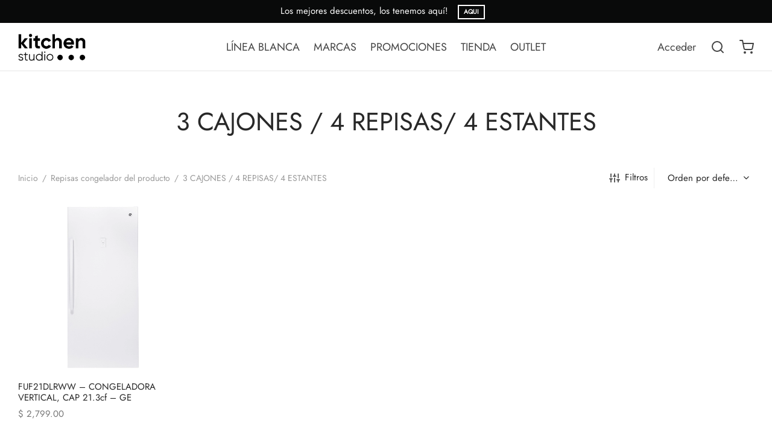

--- FILE ---
content_type: text/html; charset=UTF-8
request_url: https://kitchenstudio.pe/a/repisas-congelador/3-cajones-4-repisas-4-estantes/
body_size: 27006
content:

 <!doctype html>
<html lang="es">
<head>
	<meta charset="UTF-8" />
	<meta name="viewport" content="width=device-width, initial-scale=1.0, minimum-scale=1.0, maximum-scale=1.0, user-scalable=no">
	<link rel="profile" href="http://gmpg.org/xfn/11">
	<link rel="pingback" href="https://kitchenstudio.pe/xmlrpc.php">
					<script>document.documentElement.className = document.documentElement.className + ' yes-js js_active js'</script>
			<title>3 CAJONES / 4 REPISAS/ 4 ESTANTES &#8211; KitchenStudio</title>
<meta name='robots' content='max-image-preview:large' />
<link rel="alternate" type="application/rss+xml" title="KitchenStudio &raquo; Feed" href="https://kitchenstudio.pe/feed/" />
<link rel="alternate" type="application/rss+xml" title="KitchenStudio &raquo; Feed de los comentarios" href="https://kitchenstudio.pe/comments/feed/" />
<link rel="alternate" type="application/rss+xml" title="KitchenStudio &raquo; 3 CAJONES / 4 REPISAS/ 4 ESTANTES Repisas congelador Feed" href="https://kitchenstudio.pe/a/repisas-congelador/3-cajones-4-repisas-4-estantes/feed/" />
<style id='wp-img-auto-sizes-contain-inline-css'>
img:is([sizes=auto i],[sizes^="auto," i]){contain-intrinsic-size:3000px 1500px}
/*# sourceURL=wp-img-auto-sizes-contain-inline-css */
</style>
<style id='wp-emoji-styles-inline-css'>

	img.wp-smiley, img.emoji {
		display: inline !important;
		border: none !important;
		box-shadow: none !important;
		height: 1em !important;
		width: 1em !important;
		margin: 0 0.07em !important;
		vertical-align: -0.1em !important;
		background: none !important;
		padding: 0 !important;
	}
/*# sourceURL=wp-emoji-styles-inline-css */
</style>
<link rel='stylesheet' id='wp-block-library-css' href='https://kitchenstudio.pe/wp-content/plugins/gutenberg/build/block-library/style.css?ver=21.5.0' media='all' />
<link rel='stylesheet' id='wc-blocks-style-css' href='https://kitchenstudio.pe/wp-content/plugins/woocommerce/assets/client/blocks/wc-blocks.css?ver=wc-10.4.3' media='all' />
<style id='global-styles-inline-css'>
:root{--wp--preset--aspect-ratio--square: 1;--wp--preset--aspect-ratio--4-3: 4/3;--wp--preset--aspect-ratio--3-4: 3/4;--wp--preset--aspect-ratio--3-2: 3/2;--wp--preset--aspect-ratio--2-3: 2/3;--wp--preset--aspect-ratio--16-9: 16/9;--wp--preset--aspect-ratio--9-16: 9/16;--wp--preset--color--black: #000000;--wp--preset--color--cyan-bluish-gray: #abb8c3;--wp--preset--color--white: #ffffff;--wp--preset--color--pale-pink: #f78da7;--wp--preset--color--vivid-red: #cf2e2e;--wp--preset--color--luminous-vivid-orange: #ff6900;--wp--preset--color--luminous-vivid-amber: #fcb900;--wp--preset--color--light-green-cyan: #7bdcb5;--wp--preset--color--vivid-green-cyan: #00d084;--wp--preset--color--pale-cyan-blue: #8ed1fc;--wp--preset--color--vivid-cyan-blue: #0693e3;--wp--preset--color--vivid-purple: #9b51e0;--wp--preset--color--gutenberg-white: #ffffff;--wp--preset--color--gutenberg-shade: #f8f8f8;--wp--preset--color--gutenberg-gray: #777777;--wp--preset--color--gutenberg-dark: #282828;--wp--preset--color--gutenberg-accent: #dd3333;--wp--preset--gradient--vivid-cyan-blue-to-vivid-purple: linear-gradient(135deg,rgb(6,147,227) 0%,rgb(155,81,224) 100%);--wp--preset--gradient--light-green-cyan-to-vivid-green-cyan: linear-gradient(135deg,rgb(122,220,180) 0%,rgb(0,208,130) 100%);--wp--preset--gradient--luminous-vivid-amber-to-luminous-vivid-orange: linear-gradient(135deg,rgb(252,185,0) 0%,rgb(255,105,0) 100%);--wp--preset--gradient--luminous-vivid-orange-to-vivid-red: linear-gradient(135deg,rgb(255,105,0) 0%,rgb(207,46,46) 100%);--wp--preset--gradient--very-light-gray-to-cyan-bluish-gray: linear-gradient(135deg,rgb(238,238,238) 0%,rgb(169,184,195) 100%);--wp--preset--gradient--cool-to-warm-spectrum: linear-gradient(135deg,rgb(74,234,220) 0%,rgb(151,120,209) 20%,rgb(207,42,186) 40%,rgb(238,44,130) 60%,rgb(251,105,98) 80%,rgb(254,248,76) 100%);--wp--preset--gradient--blush-light-purple: linear-gradient(135deg,rgb(255,206,236) 0%,rgb(152,150,240) 100%);--wp--preset--gradient--blush-bordeaux: linear-gradient(135deg,rgb(254,205,165) 0%,rgb(254,45,45) 50%,rgb(107,0,62) 100%);--wp--preset--gradient--luminous-dusk: linear-gradient(135deg,rgb(255,203,112) 0%,rgb(199,81,192) 50%,rgb(65,88,208) 100%);--wp--preset--gradient--pale-ocean: linear-gradient(135deg,rgb(255,245,203) 0%,rgb(182,227,212) 50%,rgb(51,167,181) 100%);--wp--preset--gradient--electric-grass: linear-gradient(135deg,rgb(202,248,128) 0%,rgb(113,206,126) 100%);--wp--preset--gradient--midnight: linear-gradient(135deg,rgb(2,3,129) 0%,rgb(40,116,252) 100%);--wp--preset--font-size--small: 13px;--wp--preset--font-size--medium: 20px;--wp--preset--font-size--large: 36px;--wp--preset--font-size--x-large: 42px;--wp--preset--spacing--20: 0.44rem;--wp--preset--spacing--30: 0.67rem;--wp--preset--spacing--40: 1rem;--wp--preset--spacing--50: 1.5rem;--wp--preset--spacing--60: 2.25rem;--wp--preset--spacing--70: 3.38rem;--wp--preset--spacing--80: 5.06rem;--wp--preset--shadow--natural: 6px 6px 9px rgba(0, 0, 0, 0.2);--wp--preset--shadow--deep: 12px 12px 50px rgba(0, 0, 0, 0.4);--wp--preset--shadow--sharp: 6px 6px 0px rgba(0, 0, 0, 0.2);--wp--preset--shadow--outlined: 6px 6px 0px -3px rgb(255, 255, 255), 6px 6px rgb(0, 0, 0);--wp--preset--shadow--crisp: 6px 6px 0px rgb(0, 0, 0);}:where(.is-layout-flex){gap: 0.5em;}:where(.is-layout-grid){gap: 0.5em;}body .is-layout-flex{display: flex;}.is-layout-flex{flex-wrap: wrap;align-items: center;}.is-layout-flex > :is(*, div){margin: 0;}body .is-layout-grid{display: grid;}.is-layout-grid > :is(*, div){margin: 0;}:where(.wp-block-columns.is-layout-flex){gap: 2em;}:where(.wp-block-columns.is-layout-grid){gap: 2em;}:where(.wp-block-post-template.is-layout-flex){gap: 1.25em;}:where(.wp-block-post-template.is-layout-grid){gap: 1.25em;}.has-black-color{color: var(--wp--preset--color--black) !important;}.has-cyan-bluish-gray-color{color: var(--wp--preset--color--cyan-bluish-gray) !important;}.has-white-color{color: var(--wp--preset--color--white) !important;}.has-pale-pink-color{color: var(--wp--preset--color--pale-pink) !important;}.has-vivid-red-color{color: var(--wp--preset--color--vivid-red) !important;}.has-luminous-vivid-orange-color{color: var(--wp--preset--color--luminous-vivid-orange) !important;}.has-luminous-vivid-amber-color{color: var(--wp--preset--color--luminous-vivid-amber) !important;}.has-light-green-cyan-color{color: var(--wp--preset--color--light-green-cyan) !important;}.has-vivid-green-cyan-color{color: var(--wp--preset--color--vivid-green-cyan) !important;}.has-pale-cyan-blue-color{color: var(--wp--preset--color--pale-cyan-blue) !important;}.has-vivid-cyan-blue-color{color: var(--wp--preset--color--vivid-cyan-blue) !important;}.has-vivid-purple-color{color: var(--wp--preset--color--vivid-purple) !important;}.has-black-background-color{background-color: var(--wp--preset--color--black) !important;}.has-cyan-bluish-gray-background-color{background-color: var(--wp--preset--color--cyan-bluish-gray) !important;}.has-white-background-color{background-color: var(--wp--preset--color--white) !important;}.has-pale-pink-background-color{background-color: var(--wp--preset--color--pale-pink) !important;}.has-vivid-red-background-color{background-color: var(--wp--preset--color--vivid-red) !important;}.has-luminous-vivid-orange-background-color{background-color: var(--wp--preset--color--luminous-vivid-orange) !important;}.has-luminous-vivid-amber-background-color{background-color: var(--wp--preset--color--luminous-vivid-amber) !important;}.has-light-green-cyan-background-color{background-color: var(--wp--preset--color--light-green-cyan) !important;}.has-vivid-green-cyan-background-color{background-color: var(--wp--preset--color--vivid-green-cyan) !important;}.has-pale-cyan-blue-background-color{background-color: var(--wp--preset--color--pale-cyan-blue) !important;}.has-vivid-cyan-blue-background-color{background-color: var(--wp--preset--color--vivid-cyan-blue) !important;}.has-vivid-purple-background-color{background-color: var(--wp--preset--color--vivid-purple) !important;}.has-black-border-color{border-color: var(--wp--preset--color--black) !important;}.has-cyan-bluish-gray-border-color{border-color: var(--wp--preset--color--cyan-bluish-gray) !important;}.has-white-border-color{border-color: var(--wp--preset--color--white) !important;}.has-pale-pink-border-color{border-color: var(--wp--preset--color--pale-pink) !important;}.has-vivid-red-border-color{border-color: var(--wp--preset--color--vivid-red) !important;}.has-luminous-vivid-orange-border-color{border-color: var(--wp--preset--color--luminous-vivid-orange) !important;}.has-luminous-vivid-amber-border-color{border-color: var(--wp--preset--color--luminous-vivid-amber) !important;}.has-light-green-cyan-border-color{border-color: var(--wp--preset--color--light-green-cyan) !important;}.has-vivid-green-cyan-border-color{border-color: var(--wp--preset--color--vivid-green-cyan) !important;}.has-pale-cyan-blue-border-color{border-color: var(--wp--preset--color--pale-cyan-blue) !important;}.has-vivid-cyan-blue-border-color{border-color: var(--wp--preset--color--vivid-cyan-blue) !important;}.has-vivid-purple-border-color{border-color: var(--wp--preset--color--vivid-purple) !important;}.has-vivid-cyan-blue-to-vivid-purple-gradient-background{background: var(--wp--preset--gradient--vivid-cyan-blue-to-vivid-purple) !important;}.has-light-green-cyan-to-vivid-green-cyan-gradient-background{background: var(--wp--preset--gradient--light-green-cyan-to-vivid-green-cyan) !important;}.has-luminous-vivid-amber-to-luminous-vivid-orange-gradient-background{background: var(--wp--preset--gradient--luminous-vivid-amber-to-luminous-vivid-orange) !important;}.has-luminous-vivid-orange-to-vivid-red-gradient-background{background: var(--wp--preset--gradient--luminous-vivid-orange-to-vivid-red) !important;}.has-very-light-gray-to-cyan-bluish-gray-gradient-background{background: var(--wp--preset--gradient--very-light-gray-to-cyan-bluish-gray) !important;}.has-cool-to-warm-spectrum-gradient-background{background: var(--wp--preset--gradient--cool-to-warm-spectrum) !important;}.has-blush-light-purple-gradient-background{background: var(--wp--preset--gradient--blush-light-purple) !important;}.has-blush-bordeaux-gradient-background{background: var(--wp--preset--gradient--blush-bordeaux) !important;}.has-luminous-dusk-gradient-background{background: var(--wp--preset--gradient--luminous-dusk) !important;}.has-pale-ocean-gradient-background{background: var(--wp--preset--gradient--pale-ocean) !important;}.has-electric-grass-gradient-background{background: var(--wp--preset--gradient--electric-grass) !important;}.has-midnight-gradient-background{background: var(--wp--preset--gradient--midnight) !important;}.has-small-font-size{font-size: var(--wp--preset--font-size--small) !important;}.has-medium-font-size{font-size: var(--wp--preset--font-size--medium) !important;}.has-large-font-size{font-size: var(--wp--preset--font-size--large) !important;}.has-x-large-font-size{font-size: var(--wp--preset--font-size--x-large) !important;}
/*# sourceURL=global-styles-inline-css */
</style>

<style id='classic-theme-styles-inline-css'>
/*! This file is auto-generated */
.wp-block-button__link{color:#fff;background-color:#32373c;border-radius:9999px;box-shadow:none;text-decoration:none;padding:calc(.667em + 2px) calc(1.333em + 2px);font-size:1.125em}.wp-block-file__button{background:#32373c;color:#fff;text-decoration:none}
/*# sourceURL=/wp-includes/css/classic-themes.min.css */
</style>
<style id='woocommerce-inline-inline-css'>
.woocommerce form .form-row .required { visibility: visible; }
/*# sourceURL=woocommerce-inline-inline-css */
</style>
<link rel='stylesheet' id='cuotealo_bcp_css-css' href='https://kitchenstudio.pe/wp-content/plugins/woocommerce-bcp-cuotealo/css/cuotealo.css?ver=6.9' media='all' />
<link rel='stylesheet' id='mc4wp-form-basic-css' href='https://kitchenstudio.pe/wp-content/plugins/mailchimp-for-wp/assets/css/form-basic.css?ver=4.10.9' media='all' />
<link rel='stylesheet' id='jquery-selectBox-css' href='https://kitchenstudio.pe/wp-content/plugins/yith-woocommerce-wishlist/assets/css/jquery.selectBox.css?ver=1.2.0' media='all' />
<link rel='stylesheet' id='woocommerce_prettyPhoto_css-css' href='//kitchenstudio.pe/wp-content/plugins/woocommerce/assets/css/prettyPhoto.css?ver=3.1.6' media='all' />
<link rel='stylesheet' id='yith-wcwl-main-css' href='https://kitchenstudio.pe/wp-content/plugins/yith-woocommerce-wishlist/assets/css/style.css?ver=4.11.0' media='all' />
<style id='yith-wcwl-main-inline-css'>
 :root { --rounded-corners-radius: 16px; --add-to-cart-rounded-corners-radius: 16px; --color-headers-background: #F4F4F4; --feedback-duration: 3s } 
 :root { --rounded-corners-radius: 16px; --add-to-cart-rounded-corners-radius: 16px; --color-headers-background: #F4F4F4; --feedback-duration: 3s } 
/*# sourceURL=yith-wcwl-main-inline-css */
</style>
<link rel='stylesheet' id='goya-grid-css' href='https://kitchenstudio.pe/wp-content/themes/goya/assets/css/grid.css?ver=1.0.6.5' media='all' />
<link rel='stylesheet' id='goya-core-css' href='https://kitchenstudio.pe/wp-content/themes/goya/assets/css/core.css?ver=1.0.6.5' media='all' />
<link rel='stylesheet' id='goya-icons-css' href='https://kitchenstudio.pe/wp-content/themes/goya/assets/icons/theme-icons/style.css?ver=1.0.6.5' media='all' />
<link rel='stylesheet' id='goya-shop-css' href='https://kitchenstudio.pe/wp-content/themes/goya/assets/css/shop.css?ver=1.0.6.5' media='all' />
<link rel='stylesheet' id='goya-elements-css' href='https://kitchenstudio.pe/wp-content/themes/goya/assets/css/vc-elements.css?ver=1.0.6.5' media='all' />
<style id='goya-customizer-styles-inline-css'>
body,blockquote cite,div.vc_progress_bar .vc_single_bar .vc_label,div.vc_toggle_size_sm .vc_toggle_title h4 {font-size:15px;}@media all and (max-width:767px) {input[type="text"], input[type="password"], input[type="number"], input[type="date"], input[type="datetime"], input[type="datetime-local"], input[type="time"], input[type="month"], input[type="week"], input[type="email"], input[type="search"], input[type="tel"], input[type="url"], input.input-text, select, textarea {font-size:16px;}}.wp-caption-text,.woocommerce-breadcrumb,.post.listing .listing_content .post-meta,.footer-bar .footer-bar-content,.side-menu .mobile-widgets p,.side-menu .side-widgets p,.products .product.product-category a div h2 .count,#payment .payment_methods li .payment_box,#payment .payment_methods li a.about_paypal,.et-product-detail .summary .sizing_guide,#reviews .commentlist li .comment-text .woocommerce-review__verified,#reviews .commentlist li .comment-text .woocommerce-review__published-date,.commentlist > li .comment-meta,.widget .type-post .post-meta,.widget_rss .rss-date,.wp-block-latest-comments__comment-date,.wp-block-latest-posts__post-date,.commentlist > li .reply,.comment-reply-title small,.commentlist .bypostauthor .post-author,.commentlist .bypostauthor > .comment-body .fn:after,.et-portfolio.et-portfolio-style-hover-card .type-portfolio .et-portfolio-excerpt {font-size:14px;}h1, h2, h3, h4, h5, h6{color:#282828;}.et-banner .et-banner-content .et-banner-title.color-accent,.et-banner .et-banner-content .et-banner-subtitle.color-accent,.et-banner .et-banner-content .et-banner-link.link.color-accent,.et-banner .et-banner-content .et-banner-link.link.color-accent:hover,.et-banner .et-banner-content .et-banner-link.outlined.color-accent,.et-banner .et-banner-content .et-banner-link.outlined.color-accent:hover {color:#dd3333;}.et-banner .et-banner-content .et-banner-subtitle.tag_style.color-accent,.et-banner .et-banner-content .et-banner-link.solid.color-accent,.et-banner .et-banner-content .et-banner-link.solid.color-accent:hover {background:#dd3333;}.et-iconbox.icon-style-background.icon-color-accent .et-feature-icon {background:#dd3333;}.et-iconbox.icon-style-border.icon-color-accent .et-feature-icon,.et-iconbox.icon-style-simple.icon-color-accent .et-feature-icon {color:#dd3333;}.et-counter.counter-color-accent .h1,.et-counter.icon-color-accent i {color:#dd3333;}.et_btn.solid.color-accent {background:#dd3333;}.et_btn.link.color-accent,.et_btn.outlined.color-accent,.et_btn.outlined.color-accent:hover {color:#dd3333;}.et-animatype.color-accent .et-animated-entry,.et-stroketype.color-accent *{color:#dd3333;}.slick-prev:hover,.slick-next:hover,.flex-prev:hover,.flex-next:hover,.mfp-wrap.quick-search .mfp-content [type="submit"],.et-close,.single-product .pswp__button:hover,.content404 h4,.woocommerce-tabs .tabs li a span,.woo-variation-gallery-wrapper .woo-variation-gallery-trigger:hover:after,.mobile-menu li.menu-item-has-children.active > .et-menu-toggle:after,.remove:hover, a.remove:hover,span.minicart-counter.et-count-zero,.tag-cloud-link .tag-link-count,.star-rating > span:before,.comment-form-rating .stars > span:before,.wpmc-tabs-wrapper li.wpmc-tab-item.current,div.argmc-wrapper .tab-completed-icon:before,div.argmc-wrapper .argmc-tab-item.completed .argmc-tab-number,.widget ul li.active,.et-wp-gallery-popup .mfp-arrow {color:#dd3333;}.accent-color:not(.fancy-tag),.accent-color:not(.fancy-tag) .wpb_wrapper > h1,.accent-color:not(.fancy-tag) .wpb_wrapper > h2,.accent-color:not(.fancy-tag) .wpb_wrapper > h3,.accent-color:not(.fancy-tag) .wpb_wrapper > h4,.accent-color:not(.fancy-tag) .wpb_wrapper > h5,.accent-color:not(.fancy-tag) .wpb_wrapper > h6,.accent-color:not(.fancy-tag) .wpb_wrapper > p {color:#dd3333 !important;}.accent-color.fancy-tag,.wpb_text_column .accent-color.fancy-tag:last-child,.accent-color.fancy-tag .wpb_wrapper > h1,.accent-color.fancy-tag .wpb_wrapper > h2,.accent-color.fancy-tag .wpb_wrapper > h3,.accent-color.fancy-tag .wpb_wrapper > h4,.accent-color.fancy-tag .wpb_wrapper > h5,.accent-color.fancy-tag .wpb_wrapper > h6,.accent-color.fancy-tag .wpb_wrapper > p {background-color:#dd3333;}.wpmc-tabs-wrapper li.wpmc-tab-item.current .wpmc-tab-number,.wpmc-tabs-wrapper li.wpmc-tab-item.current:before,.tag-cloud-link:hover,div.argmc-wrapper .argmc-tab-item.completed .argmc-tab-number,div.argmc-wrapper .argmc-tab-item.current .argmc-tab-number,div.argmc-wrapper .argmc-tab-item.last.current + .argmc-tab-item:hover .argmc-tab-number {border-color:#dd3333;}.vc_progress_bar.vc_progress-bar-color-bar_orange .vc_single_bar span.vc_bar,span.minicart-counter,.filter-trigger .et-active-filters-count,.et-active-filters-count,div.argmc-wrapper .argmc-tab-item.current .argmc-tab-number,div.argmc-wrapper .argmc-tab-item.visited:hover .argmc-tab-number,div.argmc-wrapper .argmc-tab-item.last.current + .argmc-tab-item:hover .argmc-tab-number,.slick-dots li button:hover,.wpb_column.et-light-column .postline:before,.wpb_column.et-light-column .postline-medium:before,.wpb_column.et-light-column .postline-large:before,.et-feat-video-btn:hover .et-featured-video-icon:after,.post.type-post.sticky .entry-title a:after {background-color:#dd3333;}div.argmc-wrapper .argmc-tab-item.visited:before {border-bottom-color:#dd3333;}.yith-wcan-loading:after,.blockUI.blockOverlay:after,.easyzoom-notice:after,.woocommerce-product-gallery__wrapper .slick:after,.add_to_cart_button.loading:after,.et-loader:after {background-color:#dd3333;}.fancy-title,h1.fancy-title,h2.fancy-title,h3.fancy-title,h4.fancy-title,h5.fancy-title,h6.fancy-title {color:#dd3333}.fancy-tag,h1.fancy-tag,h2.fancy-tag,h3.fancy-tag,h4.fancy-tag,h5.fancy-tag,h6.fancy-tag {background-color:#282828}@media only screen and (min-width:992px) {.header,.header-spacer,.product-header-spacer {height:80px;}.page-header-transparent .hero-header .hero-title {padding-top:80px;}.et-product-detail.et-product-layout-no-padding.product-header-transparent .showcase-inner .product-information {padding-top:80px;}.header_on_scroll:not(.megamenu-active) .header,.header_on_scroll:not(.megamenu-active) .header-spacer,.header_on_scroll:not(.megamenu-active) .product-header-spacer {height:80px;}}@media only screen and (max-width:991px) {.header,.header_on_scroll .header,.header-spacer,.product-header-spacer {height:60px;}.page-header-transparent .hero-header .hero-title {padding-top:60px;}}@media screen and (min-width:576px) and (max-width:767px) {.sticky-product-bar {height:60px;}.product-bar-visible.single-product.fixed-product-bar-bottom .footer {margin-bottom:60px;}.product-bar-visible.single-product.fixed-product-bar-bottom #scroll_to_top.active {bottom:70px;}}.header .menu-holder {min-height:45px;}@media only screen and (max-width:767px) {.header .menu-holder {min-height:35px;}}.header .logolink img {max-height:45px;}@media only screen and (max-width:767px) {.header .logolink img {max-height:35px;}}@media only screen and (min-width:992px) { .header_on_scroll:not(.megamenu-active) .header .logolink img { max-height:45px; }}.tax-pa_repisas-congelador.term-405 .hero-header .hero-title {}.page-header-regular .header,.header_on_scroll .header {background-color:#ffffff;}@media only screen and (max-width:576px) {.page-header-transparent:not(.header-transparent-mobiles):not(.header_on_scroll) .header {background-color:#ffffff;}}.header a,.header .menu-toggle,.header .goya-search button {color:#444444;}@media only screen and (max-width:767px) {.sticky-header-light .header .menu-toggle:hover,.header-transparent-mobiles.sticky-header-light.header_on_scroll .header a.icon,.header-transparent-mobiles.sticky-header-light.header_on_scroll .header .menu-toggle,.header-transparent-mobiles.light-title:not(.header_on_scroll) .header a.icon,.header-transparent-mobiles.light-title:not(.header_on_scroll) .header .menu-toggle {color:#ffffff;}}@media only screen and (min-width:768px) {.light-title:not(.header_on_scroll) .header .site-title,.light-title:not(.header_on_scroll) .header .et-header-menu>li> a,.sticky-header-light.header_on_scroll .header .et-header-menu>li> a,.light-title:not(.header_on_scroll) span.minicart-counter.et-count-zero,.sticky-header-light.header_on_scroll .header .icon,.sticky-header-light.header_on_scroll .header .menu-toggle,.light-title:not(.header_on_scroll) .header .icon,.light-title:not(.header_on_scroll) .header .menu-toggle {color:#ffffff;}}.et-header-menu .menu-label,.mobile-menu .menu-label {background-color:#aaaaaa;}.et-header-menu ul.sub-menu:before,.et-header-menu .sub-menu .sub-menu {background-color:#ffffff !important;}.et-header-menu>li.menu-item-has-children > a:after {border-bottom-color:#ffffff;}.et-header-menu .sub-menu li.menu-item-has-children:after,.et-header-menu ul.sub-menu li a {color:#444444;}.side-panel .mobile-bar,.side-panel .mobile-bar.dark {background:#f8f8f8;}.side-mobile-menu,.side-mobile-menu.dark { background:#ffffff;}.side-fullscreen-menu,.side-fullscreen-menu.dark { background:#ffffff;}.site-footer,.site-footer.dark {background-color:#ffffff;}.site-footer .footer-bar.custom-color-1,.site-footer .footer-bar.custom-color-1.dark {background-color:#2d2d2d;}.mfp #et-quickview {max-width:960px;}.woocommerce-Tabs-panel.custom_scroll {max-height:400px;}.product_meta .tagged_as,.product_meta .trap {display:none !important;}.shop-widget-scroll .widget > ul,.shop-widget-scroll .widget:not(.widget-woof) > h6 + *,.shop-widget-scroll .wcapf-layered-nav {max-height:150px;}.free-shipping-progress-bar .progress-bar-indicator {background:linear-gradient(270deg, #b9a16b 0, #ffffff 200%);background-color: #b9a16b;flex-grow:1;}.rtl .free-shipping-progress-bar .progress-bar-indicator {background:linear-gradient(90deg, #b9a16b 0, #ffffff 200%);}.progress-bar-status.success .progress-bar-indicator { background:#67bb67;}.star-rating > span:before,.comment-form-rating .stars > span:before {color:#282828;}.product-inner .badge.onsale,.wc-block-grid .wc-block-grid__products .wc-block-grid__product .wc-block-grid__product-onsale {color:#dd3333;background-color:#ffffff;}.et-product-detail .summary .badge.onsale {border-color:#dd3333;}.product-inner .badge.new {color:#dd3333;background-color:#ffffff;}.product-inner .badge.out-of-stock {color:#585858;background-color:#ffffff;}@media screen and (min-width:768px) {.wc-block-grid__products .wc-block-grid__product .wc-block-grid__product-image {margin-top:5px;}.wc-block-grid__products .wc-block-grid__product:hover .wc-block-grid__product-image {transform:translateY(-5px);}}.et-blog.hero-header .hero-title {background-color:#f8f8f8;}}?>.post.post-detail.hero-title .post-featured.title-wrap {background-color:#f8f8f8;}.has-gutenberg-white-color { color:#ffffff !important; }.has-gutenberg-white-background-color { background-color:#ffffff; }.wp-block-button.outlined .has-gutenberg-white-color { border-color:#ffffff !important; background-color:transparent !important; }.has-gutenberg-shade-color { color:#f8f8f8 !important; }.has-gutenberg-shade-background-color { background-color:#f8f8f8; }.wp-block-button.outlined .has-gutenberg-shade-color { border-color:#f8f8f8 !important; background-color:transparent !important; }.has-gutenberg-gray-color { color:#777777 !important; }.has-gutenberg-gray-background-color { background-color:#777777; }.wp-block-button.outlined .has-gutenberg-gray-color { border-color:#777777 !important; background-color:transparent !important; }.has-gutenberg-dark-color { color:#282828 !important; }.has-gutenberg-dark-background-color { background-color:#282828; }.wp-block-button.outlined .has-gutenberg-dark-color { border-color:#282828 !important; background-color:transparent !important; }.has-gutenberg-accent-color { color:#dd3333 !important; }.has-gutenberg-accent-background-color { background-color:#dd3333; }.wp-block-button.outlined .has-gutenberg-accent-color { border-color:#dd3333 !important; background-color:transparent !important; }.commentlist .bypostauthor > .comment-body .fn:after {content:'Autor';}.et-inline-validation-notices .form-row.woocommerce-invalid-required-field:after{content:'Campo obligatorio';}.post.type-post.sticky .entry-title a:after {content:'Destacado';}
/*# sourceURL=goya-customizer-styles-inline-css */
</style>
<link rel='stylesheet' id='newsletter-css' href='https://kitchenstudio.pe/wp-content/plugins/newsletter/style.css?ver=9.1.0' media='all' />
<link rel='stylesheet' id='wcapf-icons-css' href='https://kitchenstudio.pe/wp-content/plugins/wc-ajax-product-filter/public/icons/icons.css?ver=1744150199' media='all' />
<link rel='stylesheet' id='wcapf-chosen-css' href='https://kitchenstudio.pe/wp-content/plugins/wc-ajax-product-filter/public/lib/chosen/chosen.min.css?ver=1744150199' media='all' />
<link rel='stylesheet' id='wcapf-nouislider-css' href='https://kitchenstudio.pe/wp-content/plugins/wc-ajax-product-filter/public/lib/nouislider/nouislider.min.css?ver=1744150199' media='all' />
<link rel='stylesheet' id='wc-ajax-product-filter-styles-css' href='https://kitchenstudio.pe/wp-content/plugins/wc-ajax-product-filter/public/css/wc-ajax-product-filter-styles.min.css?ver=1744150199' media='all' />
<style id='wc-ajax-product-filter-styles-inline-css'>
:root {
			--wcapf-primary-color-rgb: 28, 93, 161;
			--wcapf-primary-text-color-rgb: 255, 255, 255;
			--wcapf-star-icon-color: #fda256;
		}
/*# sourceURL=wc-ajax-product-filter-styles-inline-css */
</style>
<link rel='stylesheet' id='goya-style-css' href='https://kitchenstudio.pe/wp-content/themes/goya/style.css?ver=6.9' media='all' />
<link rel='stylesheet' id='goya-child-style-css' href='https://kitchenstudio.pe/wp-content/themes/goya-child/style.css?ver=1' media='all' />
<script type="text/template" id="tmpl-variation-template">
	<div class="woocommerce-variation-description">{{{ data.variation.variation_description }}}</div>
	<div class="woocommerce-variation-price">{{{ data.variation.price_html }}}</div>
	<div class="woocommerce-variation-availability">{{{ data.variation.availability_html }}}</div>
</script>
<script type="text/template" id="tmpl-unavailable-variation-template">
	<p role="alert">Lo siento, este producto no está disponible. Por favor, elige otra combinación.</p>
</script>
<script src="https://kitchenstudio.pe/wp-includes/js/jquery/jquery.min.js?ver=3.7.1" id="jquery-core-js"></script>
<script src="https://kitchenstudio.pe/wp-includes/js/jquery/jquery-migrate.min.js?ver=3.4.1" id="jquery-migrate-js"></script>
<script src="https://kitchenstudio.pe/wp-content/plugins/woocommerce/assets/js/jquery-blockui/jquery.blockUI.min.js?ver=2.7.0-wc.10.4.3" id="wc-jquery-blockui-js" data-wp-strategy="defer"></script>
<script id="wc-add-to-cart-js-extra">
var wc_add_to_cart_params = {"ajax_url":"/wp-admin/admin-ajax.php","wc_ajax_url":"/?wc-ajax=%%endpoint%%","i18n_view_cart":"Ver carrito","cart_url":"https://kitchenstudio.pe/cart/","is_cart":"","cart_redirect_after_add":"no"};
//# sourceURL=wc-add-to-cart-js-extra
</script>
<script src="https://kitchenstudio.pe/wp-content/plugins/woocommerce/assets/js/frontend/add-to-cart.min.js?ver=10.4.3" id="wc-add-to-cart-js" data-wp-strategy="defer"></script>
<script src="https://kitchenstudio.pe/wp-content/plugins/woocommerce/assets/js/js-cookie/js.cookie.min.js?ver=2.1.4-wc.10.4.3" id="wc-js-cookie-js" defer data-wp-strategy="defer"></script>
<script id="woocommerce-js-extra">
var woocommerce_params = {"ajax_url":"/wp-admin/admin-ajax.php","wc_ajax_url":"/?wc-ajax=%%endpoint%%","i18n_password_show":"Mostrar contrase\u00f1a","i18n_password_hide":"Ocultar contrase\u00f1a"};
//# sourceURL=woocommerce-js-extra
</script>
<script src="https://kitchenstudio.pe/wp-content/plugins/woocommerce/assets/js/frontend/woocommerce.min.js?ver=10.4.3" id="woocommerce-js" defer data-wp-strategy="defer"></script>
<script src="https://kitchenstudio.pe/wp-content/plugins/js_composer/assets/js/vendors/woocommerce-add-to-cart.js?ver=6.7.0" id="vc_woocommerce-add-to-cart-js-js"></script>
<script src="https://kitchenstudio.pe/wp-includes/js/underscore.min.js?ver=1.13.7" id="underscore-js"></script>
<script src="https://kitchenstudio.pe/wp-content/themes/goya/assets/js/vendor/jquery.cookie.min.js?ver=1.4.1" id="cookie-js"></script>
<script id="wp-util-js-extra">
var _wpUtilSettings = {"ajax":{"url":"/wp-admin/admin-ajax.php"}};
//# sourceURL=wp-util-js-extra
</script>
<script src="https://kitchenstudio.pe/wp-includes/js/wp-util.min.js?ver=6.9" id="wp-util-js"></script>
<link rel="https://api.w.org/" href="https://kitchenstudio.pe/wp-json/" /><link rel="EditURI" type="application/rsd+xml" title="RSD" href="https://kitchenstudio.pe/xmlrpc.php?rsd" />
<meta name="generator" content="WordPress 6.9" />
<meta name="generator" content="WooCommerce 10.4.3" />
<!-- start Simple Custom CSS and JS -->
<script>
document.addEventListener("DOMContentLoaded", function () {
    // Verifica si estamos en una página de producto
    if (document.body.classList.contains('single-product')) {
        
        // Localiza el contenedor de 'product_meta' que tiene el atributo 'data-ficha-tecnica-pdf'
        const productMetaContainer = document.querySelector('.product_meta');
        
        // Verifica que el contenedor 'product_meta' exista
        if (productMetaContainer) {
            // Obtener la URL del PDF desde el atributo de datos 'data-ficha-tecnica-pdf'
            const pdfUrl = productMetaContainer.getAttribute('data-ficha-tecnica-pdf');
            
            // Si la URL del PDF está disponible, crear el botón de descarga
            if (pdfUrl) {
                const buttonHTML = `
                    <div class="ficha-tecnica-descarga" style="margin-bottom: 20px; text-align: center;">
                        <a href="${pdfUrl}" class="boton-descarga-pdf" target="_blank">Ver Ficha Técnica (PDF)</a>
                    </div>
                `;
                
                // Localiza el SKU del producto para inyectar el botón antes de él
                const skuContainer = document.querySelector('.product_meta .sku_wrapper');
                
                // Verifica si el contenedor SKU existe
                if (skuContainer) {
                    // Inyecta el botón justo antes del SKU
                    skuContainer.insertAdjacentHTML('beforebegin', buttonHTML);
                }
            }
        }
    }
});
</script>
<!-- end Simple Custom CSS and JS -->

<link rel='stylesheet' id='8428-css' href='//kitchenstudio.pe/wp-content/uploads/custom-css-js/8428.css?v=710' media='all' />
<script type="text/javascript">var ajaxurl = "https://kitchenstudio.pe/wp-admin/admin-ajax.php";</script>
<!-- This website runs the Product Feed PRO for WooCommerce by AdTribes.io plugin - version woocommercesea_option_installed_version -->
	<noscript><style>.woocommerce-product-gallery{ opacity: 1 !important; }</style></noscript>
	<meta name="generator" content="Powered by WPBakery Page Builder - drag and drop page builder for WordPress."/>
<style type="text/css">
body.custom-background #wrapper { background-color: #ffffff; }
</style>
<meta name="generator" content="Powered by Slider Revolution 6.5.9 - responsive, Mobile-Friendly Slider Plugin for WordPress with comfortable drag and drop interface." />
<link rel="icon" href="https://kitchenstudio.pe/wp-content/uploads/2022/09/cropped-Logo-32x32.jpg" sizes="32x32" />
<link rel="icon" href="https://kitchenstudio.pe/wp-content/uploads/2022/09/cropped-Logo-192x192.jpg" sizes="192x192" />
<link rel="apple-touch-icon" href="https://kitchenstudio.pe/wp-content/uploads/2022/09/cropped-Logo-180x180.jpg" />
<meta name="msapplication-TileImage" content="https://kitchenstudio.pe/wp-content/uploads/2022/09/cropped-Logo-270x270.jpg" />
<script type="text/javascript">function setREVStartSize(e){
			//window.requestAnimationFrame(function() {				 
				window.RSIW = window.RSIW===undefined ? window.innerWidth : window.RSIW;	
				window.RSIH = window.RSIH===undefined ? window.innerHeight : window.RSIH;	
				try {								
					var pw = document.getElementById(e.c).parentNode.offsetWidth,
						newh;
					pw = pw===0 || isNaN(pw) ? window.RSIW : pw;
					e.tabw = e.tabw===undefined ? 0 : parseInt(e.tabw);
					e.thumbw = e.thumbw===undefined ? 0 : parseInt(e.thumbw);
					e.tabh = e.tabh===undefined ? 0 : parseInt(e.tabh);
					e.thumbh = e.thumbh===undefined ? 0 : parseInt(e.thumbh);
					e.tabhide = e.tabhide===undefined ? 0 : parseInt(e.tabhide);
					e.thumbhide = e.thumbhide===undefined ? 0 : parseInt(e.thumbhide);
					e.mh = e.mh===undefined || e.mh=="" || e.mh==="auto" ? 0 : parseInt(e.mh,0);		
					if(e.layout==="fullscreen" || e.l==="fullscreen") 						
						newh = Math.max(e.mh,window.RSIH);					
					else{					
						e.gw = Array.isArray(e.gw) ? e.gw : [e.gw];
						for (var i in e.rl) if (e.gw[i]===undefined || e.gw[i]===0) e.gw[i] = e.gw[i-1];					
						e.gh = e.el===undefined || e.el==="" || (Array.isArray(e.el) && e.el.length==0)? e.gh : e.el;
						e.gh = Array.isArray(e.gh) ? e.gh : [e.gh];
						for (var i in e.rl) if (e.gh[i]===undefined || e.gh[i]===0) e.gh[i] = e.gh[i-1];
											
						var nl = new Array(e.rl.length),
							ix = 0,						
							sl;					
						e.tabw = e.tabhide>=pw ? 0 : e.tabw;
						e.thumbw = e.thumbhide>=pw ? 0 : e.thumbw;
						e.tabh = e.tabhide>=pw ? 0 : e.tabh;
						e.thumbh = e.thumbhide>=pw ? 0 : e.thumbh;					
						for (var i in e.rl) nl[i] = e.rl[i]<window.RSIW ? 0 : e.rl[i];
						sl = nl[0];									
						for (var i in nl) if (sl>nl[i] && nl[i]>0) { sl = nl[i]; ix=i;}															
						var m = pw>(e.gw[ix]+e.tabw+e.thumbw) ? 1 : (pw-(e.tabw+e.thumbw)) / (e.gw[ix]);					
						newh =  (e.gh[ix] * m) + (e.tabh + e.thumbh);
					}
					var el = document.getElementById(e.c);
					if (el!==null && el) el.style.height = newh+"px";					
					el = document.getElementById(e.c+"_wrapper");
					if (el!==null && el) {
						el.style.height = newh+"px";
						el.style.display = "block";
					}
				} catch(e){
					console.log("Failure at Presize of Slider:" + e)
				}					   
			//});
		  };</script>
		<style id="wp-custom-css">
			/*override the href in product attributes*/
.woocommerce-product-attributes a{
    cursor: default !important;
    pointer-events: none !important;
    color: #686868 !important;
    box-shadow: none !important;
}
/*Tamaño del header*/
.header-main{
	font-size:large;
}
/*centrar dots del banner*/
.slick-dots-inside .slick-dots {
    left: 94% !important;
bottom: 10px !important;
}



.woocommerce-checkout .site-content > .woocommerce{
    max-width: 1480px;
    margin: 0 auto;
    padding: 0 40px;
}

.woocommerce-checkout .entry-header{
    display: none;
}

body.home .entry-header{
    display: none;
}




div.woocommerce form .form-row .select2-selection:focus,
div.woocommerce form .form-row input[type=checkbox]:focus,
div.woocommerce form .form-row input[type=date]:focus,
div.woocommerce form .form-row input[type=email]:focus,
div.woocommerce form .form-row input[type=number]:focus,
div.woocommerce form .form-row input[type=password]:focus,
div.woocommerce form .form-row input[type=radio]:focus,
div.woocommerce form .form-row input[type=search]:focus,
div.woocommerce form .form-row input[type=tel]:focus,
div.woocommerce form .form-row input[type=text]:focus,
div.woocommerce form .form-row input[type=url]:focus,
div.woocommerce form .form-row select:focus,
div.woocommerce form .form-row textarea:focus{
    outline: initial;
}


.enova-hide{
    display: none;
}
.enova-provincia{
    width: 48%;
    float: left;
}



#billing_title_1_field,
#billing_title_2_field,
#billing_address_3_field{
    padding-top: 50px;
}
.woocommerce-checkout .select2-selection__clear{
    display: none;
}
#billing_title_1_field{
    margin-bottom: 0;
}
#billing_title_1_field h2{
    margin-bottom: 20px;
}
#billing_title_2_field h2{
    margin-bottom: 10px;
}
.woocommerce-billing-fields > h3{
    margin: 0;
}
#billing_recibe_text_field{
    margin: 0;
}
#billing_factura_field{
    margin-bottom: 10px;
}

.mc4wp-alert {
    display: inline-block;
    margin-top: 20px;
    line-height: 1.4;
    padding: 5px 12px;
	color:white;
 font-size: 20px;
    text-shadow: 0 0 2px #000;
}		</style>
		<style id="kirki-inline-styles">.header,.header-spacer,.product-header-spacer{height:80px;}.header .logolink img{max-height:45px;}.et-global-campaign{min-height:38px;color:#ffffff;background-color:#090a0a;}.et-global-campaign .et-close:before, .et-global-campaign .et-close:after, .no-touch .et-global-campaign .et-close:hover:before, .no-touch .et-global-campaign .et-close:hover:after{background-color:#ffffff;}.campaign-inner .link-button{color:#ffffff;}.side-panel .mobile-bar,.side-panel .mobile-bar.dark{background-color:#f8f8f8;}.side-fullscreen-menu,.side-fullscreen-menu.dark{background-color:#ffffff;}.side-mobile-menu li, .side-mobile-menu li a, .side-mobile-menu .bottom-extras, .side-mobile-menu .bottom-extras a, .side-mobile-menu .selected{color:#282828;}.side-menu.side-mobile-menu,.side-menu.side-mobile-menu.dark{background-color:#ffffff;}.site-footer,.site-footer.dark{background-color:#ffffff;}.mfp #et-quickview{max-width:960px;}.mfp-wrap.quick-search .mfp-content [type="submit"], .et-close, .single-product .pswp__button:hover, .content404 h4, .woocommerce-tabs .tabs li a span, .woo-variation-gallery-wrapper .woo-variation-gallery-trigger:hover:after, .mobile-menu li.menu-item-has-children.active > .et-menu-toggle:after, .remove:hover, a.remove:hover, .minicart-counter.et-count-zero, .tag-cloud-link .tag-link-count, .wpmc-tabs-wrapper li.wpmc-tab-item.current, div.argmc-wrapper .tab-completed-icon:before, .et-wp-gallery-popup .mfp-arrow{color:#dd3333;}.slick-dots li.slick-active button{background-color:#dd3333;}body, table, .shop_table, blockquote cite, .et-listing-style1 .product_thumbnail .et-quickview-btn, .products .single_add_to_cart_button.button, .products .add_to_cart_button.button, .products .added_to_cart.button, .side-panel header h6{color:#686868;}.cart-collaterals .woocommerce-shipping-destination strong, #order_review .shop_table, #payment .payment_methods li label, .et-product-detail .summary .variations label, .woocommerce-tabs .tabs li a:hover, .woocommerce-tabs .tabs li.active a, .et-product-detail .product_meta > span *, .sticky-product-bar .variations label, .et-product-detail .summary .sizing_guide, #side-cart .woocommerce-mini-cart__total, .woocommerce-Price-amount, .cart-collaterals .shipping-calculator-button, .woocommerce-terms-and-conditions-wrapper a, .et-checkout-login-title a, .et-checkout-coupon-title a, .woocommerce-checkout h3, .order_review_heading, .woocommerce-Address-title h3, .woocommerce-MyAccount-content h3, .woocommerce-MyAccount-content legend, .et-product-detail.et-cart-mixed .summary .yith-wcwl-add-to-wishlist > div > a, .et-product-detail.et-cart-stacked .summary .yith-wcwl-add-to-wishlist > div > a, .hentry table th, .entry-content table th, #reviews .commentlist li .comment-text .meta strong, .et-feat-video-btn, #ship-to-different-address label, .woocommerce-account-fields p.create-account label, .et-login-wrapper a, .floating-labels .form-row.float-label input:focus ~ label, .floating-labels .form-row.float-label textarea:focus ~ label, .woocommerce-info, .order_details li strong, table.order_details th, table.order_details a:not(.button), .variable-items-wrapper .variable-item:not(.radio-variable-item).button-variable-item.selected, .woocommerce-MyAccount-content p a:not(.button), .woocommerce-MyAccount-content header a, .woocommerce-MyAccount-navigation ul li a, .et-MyAccount-user-info .et-username strong, .woocommerce-MyAccount-content .shop_table tr th, mark, .woocommerce-MyAccount-content strong, .product_list_widget a, .search-panel .search-field, .goya-search .search-button-group select, .widget .slider-values p span{color:#282828;}input[type=radio]:checked:before, input[type=checkbox]:checked,.select2-container--default .select2-results__option--highlighted[aria-selected], .widget .noUi-horizontal .noUi-base .noUi-origin:first-child{background-color:#282828;}label:hover input[type=checkbox], label:hover input[type=radio], input[type="text"]:focus, input[type="password"]:focus, input[type="number"]:focus, input[type="date"]:focus, input[type="datetime"]:focus, input[type="datetime-local"]:focus, input[type="time"]:focus, input[type="month"]:focus, input[type="week"]:focus, input[type="email"]:focus, input[type="search"]:focus, input[type="tel"]:focus, input[type="url"]:focus, input.input-text:focus, select:focus, textarea:focus{border-color:#282828;}input[type=checkbox]:checked{border-color:#282828!important;}.et-product-detail .summary .yith-wcwl-add-to-wishlist a .icon svg, .sticky-product-bar .yith-wcwl-add-to-wishlist a .icon svg{stroke:#282828;}.et-product-detail .summary .yith-wcwl-wishlistaddedbrowse a svg, .et-product-detail .summary .yith-wcwl-wishlistexistsbrowse a svg, .sticky-product-bar .yith-wcwl-wishlistaddedbrowse a svg, .sticky-product-bar .yith-wcwl-wishlistexistsbrowse a svg{fill:#282828;}.woocommerce-breadcrumb, .woocommerce-breadcrumb a, .widget .wcapf-layered-nav ul li .count, .category_bar .header-active-filters, #reviews .commentlist li .comment-text .woocommerce-review__verified, #reviews .commentlist li .comment-text .woocommerce-review__published-date, .woof_container_inner h4, #side-filters .header-active-filters .active-filters-title, #side-filters .widget h6, .sliding-menu .sliding-menu-back, .type-post .post-meta{color:#999999;}h1, h2, h3, h4, h5, h6{color:#282828;}.yith-wcan-loading:after, .blockUI.blockOverlay:after, .easyzoom-notice:after, .woocommerce-product-gallery__wrapper .slick:after, .add_to_cart_button.loading:after, .et-loader:after, .wcapf-before-update:after, #side-filters.ajax-loader .side-panel-content:after{background-color:#dd3333;}.et-page-load-overlay .dot3-loader{color:#dd3333;}.button, input[type=submit], button[type=submit], #side-filters .et-close, .nf-form-cont .nf-form-content .submit-wrap .ninja-forms-field, .yith-wcwl-popup-footer a.button.wishlist-submit{background-color:#282828;}.button, .button:hover, button[type=submit], button[type=submit]:hover, input[type=submit], input[type=submit]:hover, .nf-form-cont .nf-form-content .submit-wrap .ninja-forms-field, .nf-form-cont .nf-form-content .submit-wrap .ninja-forms-field:hover, .yith-wcwl-popup-footer a.button.wishlist-submit{color:#ffffff;}.button.outlined, .button.outlined:hover, .button.outlined:focus, .button.outlined:active, .woocommerce-Reviews .comment-reply-title:hover{color:#282828;}.fancy-title{color:#dd3333;}.fancy-tag{background-color:#282828;}.page-header-regular .header, .header_on_scroll .header{background-color:#ffffff;}.header .goya-search button, .header .et-switcher-container .selected, .header .et-header-text, .header .product.wcml-dropdown li>a, .header .product.wcml-dropdown .wcml-cs-active-currency>a, .header .product.wcml-dropdown .wcml-cs-active-currency:hover>a, .header .product.wcml-dropdown .wcml-cs-active-currency:focus>a,.header .menu-toggle,.header a{color:#444444;}.et-header-menu .menu-label{background-color:#aaaaaa;}.et-header-menu ul.sub-menu li a{color:#444444;}.et-header-menu .sub-menu .sub-menu,.et-header-menu ul.sub-menu:before{background-color:#ffffff;}.et-header-menu>li.menu-item-has-children > a:after{border-bottom-color:#ffffff;}.et-product-detail .single_add_to_cart_button, .sticky-product-bar .single_add_to_cart_button, .sticky-product-bar .add_to_cart_button, .woocommerce-mini-cart__buttons .button.checkout, .button.checkout-button, #place_order.button, .woocommerce .argmc-wrapper .argmc-nav-buttons .argmc-submit, .wishlist_table .add_to_cart{background-color:#000000;}.woocommerce-mini-cart__buttons .button:not(.checkout){color:#000000;}.product-showcase-light-text .showcase-inner .single_add_to_cart_button{background-color:#ffffff;}.product-showcase-light-text .et-product-detail .single_add_to_cart_button{color:#181818;}.shop_bar button, .shop_bar .woocommerce-ordering .select2-container--default .select2-selection--single, .shop_bar .shop-filters .orderby, .shop_bar .woocommerce-ordering:after{color:#282828;}.products .product-title h3 a, .et-product-detail .summary h1{color:#282828;}.products .product_after_title .price ins, .products .product_after_title .price>.amount, .price ins, .price > .amount, .price del, .price .woocommerce-Price-amount{color:#777777;}.star-rating > span:before, .comment-form-rating .stars > span:before{color:#282828;}.product-inner .badge.onsale, .wc-block-grid .wc-block-grid__products .wc-block-grid__product .wc-block-grid__product-onsale{color:#dd3333;background-color:#ffffff;}.et-product-detail .summary .badge.onsale{border-color:#dd3333;}.product-inner .badge.new{background-color:#ffffff;}.product-inner .badge.out-of-stock{color:#585858;background-color:#ffffff;}input[type="text"], input[type="password"], input[type="number"], input[type="date"], input[type="datetime"], input[type="datetime-local"], input[type="time"], input[type="month"], input[type="week"], input[type="email"], input[type="search"], input[type="tel"], input[type="url"], input.input-text, select, textarea, .wp-block-button__link, .nf-form-cont .nf-form-content .list-select-wrap .nf-field-element > div, .nf-form-cont .nf-form-content input:not([type="button"]), .nf-form-cont .nf-form-content textarea, .nf-form-cont .nf-form-content .submit-wrap .ninja-forms-field, .button, .comment-form-rating, .woocommerce a.ywsl-social, .login a.ywsl-social, input[type=submit], .select2.select2-container--default .select2-selection--single, .woocommerce .woocommerce-MyAccount-content .shop_table .woocommerce-button, .woocommerce .sticky-product-bar .quantity, .woocommerce .et-product-detail .summary .quantity, .et-product-detail .summary .yith-wcwl-add-to-wishlist > div > a, .wishlist_table .add_to_cart.button, .yith-wcwl-add-button a.add_to_wishlist, .yith-wcwl-popup-button a.add_to_wishlist, .wishlist_table a.ask-an-estimate-button, .wishlist-title a.show-title-form, .hidden-title-form a.hide-title-form, .woocommerce .yith-wcwl-wishlist-new button, .wishlist_manage_table a.create-new-wishlist, .wishlist_manage_table button.submit-wishlist-changes, .yith-wcwl-wishlist-search-form button.wishlist-search-button, #side-filters.side-panel .et-close, .header .search-button-group{-webkit-border-radius:0px;-moz-border-radius:0px;border-radius:0px;}body, blockquote cite{font-family:Jost;font-weight:400;}body, blockquote cite, div.vc_progress_bar .vc_single_bar .vc_label, div.vc_toggle_size_sm .vc_toggle_title h4{font-size:15px;}.wp-caption-text, .woocommerce-breadcrumb, .post.listing .listing_content .post-meta, .footer-bar .footer-bar-content, .side-menu .mobile-widgets p, .side-menu .side-widgets p, .products .product.product-category a div h2 .count, #payment .payment_methods li .payment_box, #payment .payment_methods li a.about_paypal, .et-product-detail .summary .sizing_guide, #reviews .commentlist li .comment-text .woocommerce-review__verified, #reviews .commentlist li .comment-text .woocommerce-review__published-date, .commentlist > li .comment-meta, .widget .type-post .post-meta, .widget_rss .rss-date, .wp-block-latest-comments__comment-date, .wp-block-latest-posts__post-date, .commentlist > li .reply, .comment-reply-title small, .commentlist .bypostauthor .post-author, .commentlist .bypostauthor > .comment-body .fn:after, .et-portfolio.et-portfolio-style-hover-card .type-portfolio .et-portfolio-excerpt{font-size:14px;}@media only screen and (min-width: 992px){.header_on_scroll:not(.megamenu-active) .header{height:80px;}.header_on_scroll:not(.megamenu-active) .header .logolink img{max-height:45px;}}@media only screen and (max-width: 991px){.header,.header-spacer,.header_on_scroll .header,.product-header-spacer,.sticky-product-bar{height:60px;}}@media only screen and (max-width: 767px){.header .logolink img{max-height:35px;}.header-transparent-mobiles.light-title:not(.header_on_scroll) .header .menu-toggle,.header-transparent-mobiles.light-title:not(.header_on_scroll) .header a.icon,.header-transparent-mobiles.sticky-header-light.header_on_scroll .header .menu-toggle,.header-transparent-mobiles.sticky-header-light.header_on_scroll .header a.icon,.sticky-header-light .header .menu-toggle:hover{color:#ffffff;}}@media only screen and (min-width: 768px){.light-title:not(.header_on_scroll) .header .site-title, .light-title:not(.header_on_scroll) .header .et-header-menu > li> a, .sticky-header-light.header_on_scroll .header .et-header-menu > li> a, .light-title:not(.header_on_scroll) span.minicart-counter.et-count-zero, .sticky-header-light.header_on_scroll .header .et-header-text, .sticky-header-light.header_on_scroll .header .et-header-text a, .light-title:not(.header_on_scroll) .header .et-header-text, .light-title:not(.header_on_scroll) .header .et-header-text a, .sticky-header-light.header_on_scroll .header .header .icon, .light-title:not(.header_on_scroll) .header .icon, .sticky-header-light.header_on_scroll .header .menu-toggle, .light-title:not(.header_on_scroll) .header .menu-toggle, .sticky-header-light.header_on_scroll .header .et-switcher-container .selected, .light-title:not(.header_on_scroll) .header .et-switcher-container .selected, .light-title:not(.header_on_scroll) .header .product.wcml-dropdown li>a, .light-title:not(.header_on_scroll) .header .product.wcml-dropdown .wcml-cs-active-currency>a, .light-title:not(.header_on_scroll) .header .product.wcml-dropdown .wcml-cs-active-currency:hover>a, .light-title:not(.header_on_scroll) .header .product.wcml-dropdown .wcml-cs-active-currency:focus>a, .sticky-header-light.header_on_scroll .header .product.wcml-dropdown li>a, .sticky-header-light.header_on_scroll .header .product.wcml-dropdown .wcml-cs-active-currency>a, .sticky-header-light.header_on_scroll .header .product.wcml-dropdown .wcml-cs-active-currency:hover>a, .sticky-header-light.header_on_scroll .header .product.wcml-dropdown .wcml-cs-active-currency:focus>a{color:#ffffff;}.products:not(.shop_display_list) .et-listing-style4 .after_shop_loop_actions .button{background-color:#000000;}}/* cyrillic */
@font-face {
  font-family: 'Jost';
  font-style: normal;
  font-weight: 400;
  font-display: swap;
  src: url(https://kitchenstudio.pe/wp-content/fonts/jost/92zPtBhPNqw79Ij1E865zBUv7myjJTVFNIg8mg.woff2) format('woff2');
  unicode-range: U+0301, U+0400-045F, U+0490-0491, U+04B0-04B1, U+2116;
}
/* latin-ext */
@font-face {
  font-family: 'Jost';
  font-style: normal;
  font-weight: 400;
  font-display: swap;
  src: url(https://kitchenstudio.pe/wp-content/fonts/jost/92zPtBhPNqw79Ij1E865zBUv7myjJTVPNIg8mg.woff2) format('woff2');
  unicode-range: U+0100-02BA, U+02BD-02C5, U+02C7-02CC, U+02CE-02D7, U+02DD-02FF, U+0304, U+0308, U+0329, U+1D00-1DBF, U+1E00-1E9F, U+1EF2-1EFF, U+2020, U+20A0-20AB, U+20AD-20C0, U+2113, U+2C60-2C7F, U+A720-A7FF;
}
/* latin */
@font-face {
  font-family: 'Jost';
  font-style: normal;
  font-weight: 400;
  font-display: swap;
  src: url(https://kitchenstudio.pe/wp-content/fonts/jost/92zPtBhPNqw79Ij1E865zBUv7myjJTVBNIg.woff2) format('woff2');
  unicode-range: U+0000-00FF, U+0131, U+0152-0153, U+02BB-02BC, U+02C6, U+02DA, U+02DC, U+0304, U+0308, U+0329, U+2000-206F, U+20AC, U+2122, U+2191, U+2193, U+2212, U+2215, U+FEFF, U+FFFD;
}/* cyrillic */
@font-face {
  font-family: 'Jost';
  font-style: normal;
  font-weight: 400;
  font-display: swap;
  src: url(https://kitchenstudio.pe/wp-content/fonts/jost/92zPtBhPNqw79Ij1E865zBUv7myjJTVFNIg8mg.woff2) format('woff2');
  unicode-range: U+0301, U+0400-045F, U+0490-0491, U+04B0-04B1, U+2116;
}
/* latin-ext */
@font-face {
  font-family: 'Jost';
  font-style: normal;
  font-weight: 400;
  font-display: swap;
  src: url(https://kitchenstudio.pe/wp-content/fonts/jost/92zPtBhPNqw79Ij1E865zBUv7myjJTVPNIg8mg.woff2) format('woff2');
  unicode-range: U+0100-02BA, U+02BD-02C5, U+02C7-02CC, U+02CE-02D7, U+02DD-02FF, U+0304, U+0308, U+0329, U+1D00-1DBF, U+1E00-1E9F, U+1EF2-1EFF, U+2020, U+20A0-20AB, U+20AD-20C0, U+2113, U+2C60-2C7F, U+A720-A7FF;
}
/* latin */
@font-face {
  font-family: 'Jost';
  font-style: normal;
  font-weight: 400;
  font-display: swap;
  src: url(https://kitchenstudio.pe/wp-content/fonts/jost/92zPtBhPNqw79Ij1E865zBUv7myjJTVBNIg.woff2) format('woff2');
  unicode-range: U+0000-00FF, U+0131, U+0152-0153, U+02BB-02BC, U+02C6, U+02DA, U+02DC, U+0304, U+0308, U+0329, U+2000-206F, U+20AC, U+2122, U+2191, U+2193, U+2212, U+2215, U+FEFF, U+FFFD;
}/* cyrillic */
@font-face {
  font-family: 'Jost';
  font-style: normal;
  font-weight: 400;
  font-display: swap;
  src: url(https://kitchenstudio.pe/wp-content/fonts/jost/92zPtBhPNqw79Ij1E865zBUv7myjJTVFNIg8mg.woff2) format('woff2');
  unicode-range: U+0301, U+0400-045F, U+0490-0491, U+04B0-04B1, U+2116;
}
/* latin-ext */
@font-face {
  font-family: 'Jost';
  font-style: normal;
  font-weight: 400;
  font-display: swap;
  src: url(https://kitchenstudio.pe/wp-content/fonts/jost/92zPtBhPNqw79Ij1E865zBUv7myjJTVPNIg8mg.woff2) format('woff2');
  unicode-range: U+0100-02BA, U+02BD-02C5, U+02C7-02CC, U+02CE-02D7, U+02DD-02FF, U+0304, U+0308, U+0329, U+1D00-1DBF, U+1E00-1E9F, U+1EF2-1EFF, U+2020, U+20A0-20AB, U+20AD-20C0, U+2113, U+2C60-2C7F, U+A720-A7FF;
}
/* latin */
@font-face {
  font-family: 'Jost';
  font-style: normal;
  font-weight: 400;
  font-display: swap;
  src: url(https://kitchenstudio.pe/wp-content/fonts/jost/92zPtBhPNqw79Ij1E865zBUv7myjJTVBNIg.woff2) format('woff2');
  unicode-range: U+0000-00FF, U+0131, U+0152-0153, U+02BB-02BC, U+02C6, U+02DA, U+02DC, U+0304, U+0308, U+0329, U+2000-206F, U+20AC, U+2122, U+2191, U+2193, U+2212, U+2215, U+FEFF, U+FFFD;
}</style><noscript><style> .wpb_animate_when_almost_visible { opacity: 1; }</style></noscript><link rel='stylesheet' id='joinchat-css' href='https://kitchenstudio.pe/wp-content/plugins/creame-whatsapp-me/public/css/joinchat.min.css?ver=6.0.10' media='all' />
<style id='joinchat-inline-css'>
.joinchat{--ch:142;--cs:70%;--cl:49%;--bw:1}
/*# sourceURL=joinchat-inline-css */
</style>
<link rel='stylesheet' id='rs-plugin-settings-css' href='https://kitchenstudio.pe/wp-content/plugins/revslider/public/assets/css/rs6.css?ver=6.5.9' media='all' />
<style id='rs-plugin-settings-inline-css'>
#rs-demo-id {}
/*# sourceURL=rs-plugin-settings-inline-css */
</style>
</head>

<body class="archive tax-pa_repisas-congelador term-3-cajones-4-repisas-4-estantes term-405 wp-embed-responsive wp-theme-goya wp-child-theme-goya-child theme-goya woocommerce woocommerce-page woocommerce-no-js wcapf-pretty-scroll wcapf-pretty-text-inputs wcapf-use-focus blog-id-1 wp-gallery-popup has-campaign-bar header-sticky header-full-width goya-lazyload floating-labels login-single-column et-login-popup header-border-1 sticky-header-dark header-transparent-mobiles page-header-regular dark-title wpb-js-composer js-comp-ver-6.7.0 vc_responsive">

	
		<aside class="campaign-bar et-global-campaign">
		<div class="container">
							<div class="campaign-inner slick" data-autoplay="true">
							
				
										<div class="et-campaign">
											Los mejores descuentos, los tenemos aquí!													<a href="https://kitchenstudio.pe/c/promociones/" class="link-button">AQUI</a>
																</div>
									
										<div class="et-campaign">
											Visita nuestra tienda! Estamos listos para atenderte!													<a href="https://kitchenstudio.pe/donde-estamos/" class="link-button">Donde estamos</a>
																</div>
									
										<div class="et-campaign">
											Bienvenido Thor!!! Los mejores electrodomésticos a los mejores precios!													<a href="https://kitchenstudio.pe/e/thor/" class="link-button">AQUI</a>
																</div>
									
							</div>
			<button class="et-close "></button>
		</div>
	</aside>

<div id="wrapper" class="open">
	
	<div class="click-capture"></div>
	
	
	<div class="page-wrapper-inner">

		
<header id="header" class="header site-header header-custom sticky-display-top megamenu-fullwidth megamenu-column-animation">

		<div class="header-main header-section menu-center ">
		<div class="header-contents container">
							<div class="header-left-items header-items">
					
<div class="logo-holder">
	<a href="https://kitchenstudio.pe/" rel="home" class="logolink ">
	<img src="https://kitchenstudio.pe/wp-content/uploads/2021/10/logo-kitchenstudio.png" class="skip-lazy logoimg bg--light" alt="KitchenStudio"/><img src="https://kitchenstudio.pe/wp-content/uploads/2021/10/logo-kitchen2.png" class="skip-lazy logoimg bg--dark" alt="KitchenStudio"/>	</a>
</div>
				</div>
							<div class="header-center-items header-items">
					
<nav id="primary-menu" class="main-navigation navigation">
		  <ul id="menu-cabecera" class="primary-menu et-header-menu"><li id="menu-item-6640" class="menu-item menu-item-type-taxonomy menu-item-object-product_cat menu-item-has-children menu-item-6640 menu-item-mega-parent menu-item-mega-column-5"><a href="https://kitchenstudio.pe/c/linea-blanca/">LÍNEA BLANCA</a>
<ul class="sub-menu">
	<li id="menu-item-6641" class="menu-item menu-item-type-taxonomy menu-item-object-product_cat menu-item-6641 "><a href="https://kitchenstudio.pe/c/linea-blanca/cocinas/">COCINAS</a></li>
	<li id="menu-item-6642" class="menu-item menu-item-type-taxonomy menu-item-object-product_cat menu-item-6642 "><a href="https://kitchenstudio.pe/c/linea-blanca/accesorios/">ACCESORIOS</a></li>
	<li id="menu-item-6643" class="menu-item menu-item-type-taxonomy menu-item-object-product_cat menu-item-6643 "><a href="https://kitchenstudio.pe/c/linea-blanca/refrigeracion/">REFRIGERACIÓN</a></li>
	<li id="menu-item-6644" class="menu-item menu-item-type-taxonomy menu-item-object-product_cat menu-item-6644 "><a href="https://kitchenstudio.pe/c/linea-blanca/lavado/">LAVADO</a></li>
	<li id="menu-item-6971" class="menu-item menu-item-type-taxonomy menu-item-object-product_cat menu-item-6971 "><a href="https://kitchenstudio.pe/c/linea-blanca/limpieza/">LIMPIEZA</a></li>
</ul>
</li>
<li id="menu-item-6649" class="menu-item menu-item-type-custom menu-item-object-custom menu-item-has-children menu-item-6649"><a href="https://kitchenstudio.pe/nuestrasmarcas/">MARCAS</a>
<ul class="sub-menu">
	<li id="menu-item-5971" class="menu-item menu-item-type-custom menu-item-object-custom menu-item-5971 "><a href="https://kitchenstudio.pe/e/cafe/">CAFÉ</a></li>
	<li id="menu-item-5973" class="menu-item menu-item-type-custom menu-item-object-custom menu-item-5973 "><a href="https://kitchenstudio.pe/e/cerama-bryte/">CERAMA BRYTE</a></li>
	<li id="menu-item-5974" class="menu-item menu-item-type-custom menu-item-object-custom menu-item-5974 "><a href="https://kitchenstudio.pe/e/elica/">ELICA</a></li>
	<li id="menu-item-5972" class="menu-item menu-item-type-custom menu-item-object-custom menu-item-5972 "><a href="https://kitchenstudio.pe/e/electrolux/">ELECTROLUX</a></li>
	<li id="menu-item-5976" class="menu-item menu-item-type-custom menu-item-object-custom menu-item-5976 "><a href="https://kitchenstudio.pe/e/finish/">FINISH</a></li>
	<li id="menu-item-5977" class="menu-item menu-item-type-custom menu-item-object-custom menu-item-5977 "><a href="https://kitchenstudio.pe/e/ge/">GE</a></li>
	<li id="menu-item-5979" class="menu-item menu-item-type-custom menu-item-object-custom menu-item-5979 "><a href="https://kitchenstudio.pe/e/kitchen-aid/">KITCHEN AID</a></li>
	<li id="menu-item-9823" class="menu-item menu-item-type-custom menu-item-object-custom menu-item-9823 "><a href="https://kitchenstudio.pe/e/kitchen-studio/">KITCHEN STUDIO</a></li>
	<li id="menu-item-9705" class="menu-item menu-item-type-custom menu-item-object-custom menu-item-9705 "><a href="https://kitchenstudio.pe/e/kucht/">KUCHT</a></li>
	<li id="menu-item-5981" class="menu-item menu-item-type-custom menu-item-object-custom menu-item-5981 "><a href="https://kitchenstudio.pe/e/monogram/">MONOGRAM</a></li>
	<li id="menu-item-5982" class="menu-item menu-item-type-custom menu-item-object-custom menu-item-5982 "><a href="https://kitchenstudio.pe/e/profile/">PROFILE</a></li>
	<li id="menu-item-5984" class="menu-item menu-item-type-custom menu-item-object-custom menu-item-5984 "><a href="https://kitchenstudio.pe/e/teka/">TEKA</a></li>
	<li id="menu-item-9188" class="menu-item menu-item-type-custom menu-item-object-custom menu-item-9188 "><a href="https://kitchenstudio.pe/e/thor/">THOR</a></li>
</ul>
</li>
<li id="menu-item-6647" class="menu-item menu-item-type-taxonomy menu-item-object-product_cat menu-item-6647"><a href="https://kitchenstudio.pe/c/promociones/">PROMOCIONES</a></li>
<li id="menu-item-8558" class="menu-item menu-item-type-post_type menu-item-object-page menu-item-8558"><a href="https://kitchenstudio.pe/tienda/">TIENDA</a></li>
<li id="menu-item-9587" class="menu-item menu-item-type-post_type menu-item-object-page menu-item-9587"><a href="https://kitchenstudio.pe/outlet/">OUTLET</a></li>
</ul>	</nav>
				</div>
							<div class="header-right-items header-items">
								<a href="https://kitchenstudio.pe/mi-cuenta/" class="et-menu-account-btn icon account-text"><span class="icon-text">Acceder</span> <svg xmlns="http://www.w3.org/2000/svg" width="24" height="24" viewBox="0 0 24 24" fill="none" stroke="currentColor" stroke-width="2" stroke-linecap="round" stroke-linejoin="round" class="feather feather-user"><path d="M20 21v-2a4 4 0 0 0-4-4H8a4 4 0 0 0-4 4v2"></path><circle cx="12" cy="7" r="4"></circle></svg></a>
			<a href="#" class="quick_search icon popup-1 search-header_icon"><span class="text">Buscar</span> <svg xmlns="http://www.w3.org/2000/svg" width="24" height="24" viewBox="0 0 24 24" fill="none" stroke="currentColor" stroke-width="2" stroke-linecap="round" stroke-linejoin="round" class="feather feather-search"><circle cx="11" cy="11" r="8"></circle><line x1="21" y1="21" x2="16.65" y2="16.65"></line></svg></a>
					<a data-target="open-cart" href="https://kitchenstudio.pe/cart/" title="Carrito" class="quick_cart icon">
					<span class="text">Carrito</span>
					<svg xmlns="http://www.w3.org/2000/svg" width="24" height="24" viewBox="0 0 24 24" fill="none" stroke="currentColor" stroke-width="2" stroke-linecap="round" stroke-linejoin="round" class="feather feather-shopping-cart"><circle cx="9" cy="21" r="1"></circle><circle cx="20" cy="21" r="1"></circle><path d="M1 1h4l2.68 13.39a2 2 0 0 0 2 1.61h9.72a2 2 0 0 0 2-1.61L23 6H6"></path></svg>					<span class="item-counter minicart-counter et-count-zero">0</span>
				</a>
							</div>
					</div>
	</div>
	
	<div class="header-mobile logo-center">
		<div class="header-contents container">
			
	<div class="hamburger-menu">
		<button class="menu-toggle mobile-toggle" data-target="mobile-menu"><span class="bars"><svg xmlns="http://www.w3.org/2000/svg" width="24" height="24" viewBox="0 0 24 24" fill="none" stroke="currentColor" stroke-width="2" stroke-linecap="round" stroke-linejoin="round" class="feather feather-menu"><line x1="3" y1="12" x2="21" y2="12"></line><line x1="3" y1="6" x2="21" y2="6"></line><line x1="3" y1="18" x2="21" y2="18"></line></svg></span> <span class="name">Menu</span></button>
	</div>


<div class="logo-holder">
	<a href="https://kitchenstudio.pe/" rel="home" class="logolink ">
	<img src="https://kitchenstudio.pe/wp-content/uploads/2021/10/logo-kitchenstudio.png" class="skip-lazy logoimg bg--light" alt="KitchenStudio"/><img src="https://kitchenstudio.pe/wp-content/uploads/2021/10/logo-kitchen2.png" class="skip-lazy logoimg bg--dark" alt="KitchenStudio"/>	</a>
</div>

<div class="mobile-header-icons">
					<a data-target="open-cart" href="https://kitchenstudio.pe/cart/" title="Carrito" class="quick_cart icon">
					<span class="text">Carrito</span>
					<svg xmlns="http://www.w3.org/2000/svg" width="24" height="24" viewBox="0 0 24 24" fill="none" stroke="currentColor" stroke-width="2" stroke-linecap="round" stroke-linejoin="round" class="feather feather-shopping-cart"><circle cx="9" cy="21" r="1"></circle><circle cx="20" cy="21" r="1"></circle><path d="M1 1h4l2.68 13.39a2 2 0 0 0 2 1.61h9.72a2 2 0 0 0 2-1.61L23 6H6"></path></svg>					<span class="item-counter minicart-counter et-count-zero">0</span>
				</a>
			</div>		</div>
	</div>

	
</header>
		<div role="main" class="site-content">

			<div class="header-spacer"></div>

			
	<div class="hero-header page-padding">
		<div class="regular-title">
			<div class="container hero-header-container">
				<header class="row woocommerce-products-header">
					<div class="col-lg-8">
																			<h1 class="et-shop-title woocommerce-products-header__title page-title">3 CAJONES / 4 REPISAS/ 4 ESTANTES</h1>
												
											</div>
				</header>
			</div>
		</div>
	</div>

	

	<div class="shop-container shop-full-width shop-sidebar-popup">

							
		<div id="shop-products" class="shop-products container">
			<div class="row">

								
				<div class="shop-products-col col">

					
		<div class="shop_bar">
			<div class="row">
				
				<div class="col-md-6 category_bar">
					<nav class="woocommerce-breadcrumb" aria-label="Breadcrumb"><a href="https://kitchenstudio.pe">Inicio</a> <i>/</i> Repisas congelador del producto <i>/</i> 3 CAJONES / 4 REPISAS/ 4 ESTANTES</nav>				</div>

				<div class="col-md-6">
											<div class="shop-filters sticky-filters">
								
													<div class="filter-trigger-box">
								<button id="et-shop-filters" class="filter-trigger filter-popup"><span class="icon-filter"><svg xmlns="http://www.w3.org/2000/svg" width="24" height="24" viewBox="0 0 24 24" fill="none" stroke="currentColor" stroke-width="2" stroke-linecap="round" stroke-linejoin="round" class="feather feather-sliders"><line x1="4" y1="21" x2="4" y2="14"></line><line x1="4" y1="10" x2="4" y2="3"></line><line x1="12" y1="21" x2="12" y2="12"></line><line x1="12" y1="8" x2="12" y2="3"></line><line x1="20" y1="21" x2="20" y2="16"></line><line x1="20" y1="12" x2="20" y2="3"></line><line x1="1" y1="14" x2="7" y2="14"></line><line x1="9" y1="8" x2="15" y2="8"></line><line x1="17" y1="16" x2="23" y2="16"></line></svg></span> Filtros<span class="et-active-filters-count"></span></button>
						 
															</div>
						
						<form class="woocommerce-ordering" method="get">
		<select
		name="orderby"
		class="orderby"
					aria-label="Pedido de la tienda"
			>
					<option value="menu_order"  selected='selected'>Orden por defecto</option>
					<option value="popularity" >Ordenar por popularidad</option>
					<option value="date" >Ordenar por los últimos</option>
					<option value="price" >Ordenar por precio: bajo a alto</option>
					<option value="price-desc" >Ordenar por precio: alto a bajo</option>
			</select>
	<input type="hidden" name="paged" value="1" />
	</form>

												<div class="shop-views list- small-">
							<button id="shop-display-grid" class="shop-display grid-icon active" data-display="grid">
								<svg xmlns="http://www.w3.org/2000/svg" width="24" height="24" viewBox="0 0 24 24" fill="none" stroke="currentColor" stroke-width="2" stroke-linecap="round" stroke-linejoin="round" class="feather feather-grid"><rect x="3" y="3" width="7" height="7"></rect><rect x="14" y="3" width="7" height="7"></rect><rect x="14" y="14" width="7" height="7"></rect><rect x="3" y="14" width="7" height="7"></rect></svg>							</button>
							<button id="shop-display-small" class="shop-display small-icon" data-display="small">
								<svg version="1.1" xmlns="http://www.w3.org/2000/svg" width="24" height="24" viewBox="0 0 24 24">
<path d="M20.016 8.016v-4.031h-4.031v4.031h4.031zM20.016 14.016v-4.031h-4.031v4.031h4.031zM20.016 20.016v-4.031h-4.031v4.031h4.031zM14.016 8.016v-4.031h-4.031v4.031h4.031zM14.016 14.016v-4.031h-4.031v4.031h4.031zM14.016 20.016v-4.031h-4.031v4.031h4.031zM8.016 8.016v-4.031h-4.031v4.031h4.031zM8.016 14.016v-4.031h-4.031v4.031h4.031zM8.016 20.016v-4.031h-4.031v4.031h4.031zM20.016 2.016q0.797 0 1.383 0.586t0.586 1.383v16.031q0 0.797-0.586 1.383t-1.383 0.586h-16.031q-0.797 0-1.383-0.586t-0.586-1.383v-16.031q0-0.797 0.586-1.383t1.383-0.586h16.031z"></path>
</svg>							</button>
							<button id="shop-display-list" class="shop-display list-icon" data-display="list">
								<svg xmlns="http://www.w3.org/2000/svg" width="24" height="24" viewBox="0 0 24 24" fill="none" stroke="currentColor" stroke-width="2" stroke-linecap="round" stroke-linejoin="round" class="feather feather-menu"><line x1="3" y1="12" x2="21" y2="12"></line><line x1="3" y1="6" x2="21" y2="6"></line><line x1="3" y1="18" x2="21" y2="18"></line></svg>							</button>
						</div>

						</div>
									</div>

			</div>

									<div id="side-filters" class="side-panel ">
			<header>
				<div class="side-panel-title">Filtros</div>
				<a href="#" class="et-close button btn-sm" title="Listo">Listo</a>
			</header>
			<div class="side-panel-content custom_scroll">
				<ul class="shop-sidebar  shop-widget-scroll">
					<div id="woocommerce_product_categories-2" class="widget cf woocommerce widget_product_categories"><h2 class="widgettitle">Categorías</h2>
<ul class="product-categories"><li class="cat-item cat-item-574 cat-parent"><a href="https://kitchenstudio.pe/c/linea-blanca/">LÍNEA BLANCA</a></li>
<li class="cat-item cat-item-636"><a href="https://kitchenstudio.pe/c/promociones/">PROMOCIONES</a></li>
</ul></div><div id="tag_cloud-2" class="widget cf widget_tag_cloud"><h2 class="widgettitle">Etiquetas</h2>
<div class="tagcloud"><ul class='wp-tag-cloud' role='list'>
	<li><a href="https://kitchenstudio.pe/e/blanco/" class="tag-cloud-link tag-link-348 tag-link-position-1" style="font-size: 1em;">BLANCO</a></li>
	<li><a href="https://kitchenstudio.pe/e/cafe/" class="tag-cloud-link tag-link-134 tag-link-position-2" style="font-size: 1em;">CAFÉ</a></li>
	<li><a href="https://kitchenstudio.pe/e/cerama-bryte/" class="tag-cloud-link tag-link-127 tag-link-position-3" style="font-size: 1em;">CERAMA BRYTE</a></li>
	<li><a href="https://kitchenstudio.pe/e/electrolux/" class="tag-cloud-link tag-link-672 tag-link-position-4" style="font-size: 1em;">ELECTROLUX</a></li>
	<li><a href="https://kitchenstudio.pe/e/elica/" class="tag-cloud-link tag-link-126 tag-link-position-5" style="font-size: 1em;">ELICA</a></li>
	<li><a href="https://kitchenstudio.pe/e/finish/" class="tag-cloud-link tag-link-128 tag-link-position-6" style="font-size: 1em;">FINISH</a></li>
	<li><a href="https://kitchenstudio.pe/e/franke/" class="tag-cloud-link tag-link-350 tag-link-position-7" style="font-size: 1em;">FRANKE</a></li>
	<li><a href="https://kitchenstudio.pe/e/ge/" class="tag-cloud-link tag-link-162 tag-link-position-8" style="font-size: 1em;">GE</a></li>
	<li><a href="https://kitchenstudio.pe/e/kindred/" class="tag-cloud-link tag-link-349 tag-link-position-9" style="font-size: 1em;">KINDRED</a></li>
	<li><a href="https://kitchenstudio.pe/e/kitchen-aid/" class="tag-cloud-link tag-link-530 tag-link-position-10" style="font-size: 1em;">KITCHEN AID</a></li>
	<li><a href="https://kitchenstudio.pe/e/kitchen-studio/" class="tag-cloud-link tag-link-726 tag-link-position-11" style="font-size: 1em;">KITCHEN STUDIO</a></li>
	<li><a href="https://kitchenstudio.pe/e/kucht/" class="tag-cloud-link tag-link-719 tag-link-position-12" style="font-size: 1em;">KUCHT</a></li>
	<li><a href="https://kitchenstudio.pe/e/monogram/" class="tag-cloud-link tag-link-139 tag-link-position-13" style="font-size: 1em;">MONOGRAM</a></li>
	<li><a href="https://kitchenstudio.pe/e/nuevo/" class="tag-cloud-link tag-link-687 tag-link-position-14" style="font-size: 1em;">NUEVO</a></li>
	<li><a href="https://kitchenstudio.pe/e/pre-venta/" class="tag-cloud-link tag-link-688 tag-link-position-15" style="font-size: 1em;">PRE-VENTA</a></li>
	<li><a href="https://kitchenstudio.pe/e/profile/" class="tag-cloud-link tag-link-200 tag-link-position-16" style="font-size: 1em;">PROFILE</a></li>
	<li><a href="https://kitchenstudio.pe/e/promociones/" class="tag-cloud-link tag-link-639 tag-link-position-17" style="font-size: 1em;">PROMOCIONES</a></li>
	<li><a href="https://kitchenstudio.pe/e/teka/" class="tag-cloud-link tag-link-207 tag-link-position-18" style="font-size: 1em;">TEKA</a></li>
	<li><a href="https://kitchenstudio.pe/e/thor/" class="tag-cloud-link tag-link-737 tag-link-position-19" style="font-size: 1em;">THOR</a></li>
	<li><a href="https://kitchenstudio.pe/e/whirlpool/" class="tag-cloud-link tag-link-697 tag-link-position-20" style="font-size: 1em;">WHIRLPOOL</a></li>
</ul>
</div>
</div><div id="woocommerce_layered_nav-2" class="widget cf woocommerce widget_layered_nav woocommerce-widget-layered-nav"><h2 class="widgettitle">Color</h2>
<ul class="woocommerce-widget-layered-nav-list"><li class="woocommerce-widget-layered-nav-list__item wc-layered-nav-term "><a rel="nofollow" href="https://kitchenstudio.pe/a/repisas-congelador/3-cajones-4-repisas-4-estantes/?filter_color=blanco&#038;query_type_color=or">BLANCO</a> <span class="count">(1)</span></li></ul></div><div id="woocommerce_price_filter-2" class="widget cf woocommerce widget_price_filter"><h2 class="widgettitle">Filtrar por precio</h2>

<form method="get" action="https://kitchenstudio.pe/a/repisas-congelador/3-cajones-4-repisas-4-estantes/">
	<div class="price_slider_wrapper">
		<div class="price_slider" style="display:none;"></div>
		<div class="price_slider_amount" data-step="10">
			<label class="screen-reader-text" for="min_price">Precio mínimo</label>
			<input type="text" id="min_price" name="min_price" value="2790" data-min="2790" placeholder="Precio mínimo" />
			<label class="screen-reader-text" for="max_price">Precio máximo</label>
			<input type="text" id="max_price" name="max_price" value="2800" data-max="2800" placeholder="Precio máximo" />
						<button type="submit" class="button">Filtrar</button>
			<div class="price_label" style="display:none;">
				Precio: <span class="from"></span> &mdash; <span class="to"></span>
			</div>
						<div class="clear"></div>
		</div>
	</div>
</form>

</div>				</ul>
			</div>
		</div>
							</div>

	
					<div class="wcapf-active-filters-before-shop-loop">
<div class="wcapf-active-filters wcapf-active-filters-af-2 layout-simple clear-all-btn-layout-inline" data-id="af-2">
	</div>
</div><div class="wcapf-before-products"><div class="woocommerce-notices-wrapper"></div>
<ul class="products row et-main-products hover-animation-jump et-shop-show-variations et-shop-hover-images main-shop-archive" data-columns="4" data-mobile-columns="2" data-navigation="true" data-pagination="true" data-layoutmode="packery">
<li class="item et-listing-style2 col-6 col-sm-6 col-md-4 col-lg-3 small_grid_5 hover-image-load product type-product post-7284 status-publish first instock product_cat-freezer-freezer product_cat-freezer product_cat-linea-blanca product_cat-refrigeracion product_tag-ge has-post-thumbnail purchasable product-type-simple">
	<div class="product-inner animation fade">
		<figure class="product_thumbnail et-image-hover">  
		<a href="https://kitchenstudio.pe/p/congeladora-vertical-cap-21-3-p3-603-litros-controles-electronicos-en-puerta/" title="FUF21DLRWW &#8211; CONGELADORA VERTICAL, CAP 21.3cf &#8211; GE"><img width="1000" height="1000" src="https://kitchenstudio.pe/wp-content/uploads/2021/10/FUF21DLRWW-1.png" class="main-image skip-lazy wp-post-image" alt="" decoding="async" fetchpriority="high" srcset="https://kitchenstudio.pe/wp-content/uploads/2021/10/FUF21DLRWW-1.png 1000w, https://kitchenstudio.pe/wp-content/uploads/2021/10/FUF21DLRWW-1-100x100.png 100w" sizes="(max-width: 1000px) 100vw, 1000px" /><img width="1000" height="1000" src="[data-uri]" class="product_thumbnail_hover et-lazyload lazyload" alt="" decoding="async" data-src="https://kitchenstudio.pe/wp-content/uploads/2021/10/FUF21DLRWW-5.png" data-sizes="(max-width: 1000px) 100vw, 1000px" data-srcset="https://kitchenstudio.pe/wp-content/uploads/2021/10/FUF21DLRWW-5.png 1000w, https://kitchenstudio.pe/wp-content/uploads/2021/10/FUF21DLRWW-5-100x100.png 100w" /></a>
				<div class="actions-wrapper">
			<div class="actions-inner">
				
<div
	class="yith-wcwl-add-to-wishlist add-to-wishlist-7284 yith-wcwl-add-to-wishlist--link-style wishlist-fragment on-first-load"
	data-fragment-ref="7284"
	data-fragment-options="{&quot;base_url&quot;:&quot;&quot;,&quot;product_id&quot;:7284,&quot;parent_product_id&quot;:0,&quot;product_type&quot;:&quot;simple&quot;,&quot;is_single&quot;:false,&quot;in_default_wishlist&quot;:false,&quot;show_view&quot;:false,&quot;browse_wishlist_text&quot;:&quot;Explorar la lista de deseos&quot;,&quot;already_in_wishslist_text&quot;:&quot;\u00a1El producto ya est\u00e1 en tu lista de deseos!&quot;,&quot;product_added_text&quot;:&quot;\u00a1Producto a\u00f1adido!&quot;,&quot;available_multi_wishlist&quot;:false,&quot;disable_wishlist&quot;:false,&quot;show_count&quot;:false,&quot;ajax_loading&quot;:false,&quot;loop_position&quot;:&quot;shortcode&quot;,&quot;item&quot;:&quot;add_to_wishlist&quot;}"
>
			
			<!-- ADD TO WISHLIST -->
			<div class="yith-wcwl-add-button et-tooltip">
  <a href="?add_to_wishlist=7284" rel="nofollow" data-product-id="7284" data-product-type="simple" data-original-product-id="0" class="add_to_wishlist single_add_to_wishlist" data-title="Añadir a la lista de deseos"><span class="text">Añadir a la lista de deseos</span><span class="icon"><span class="et-icon et-heart"></span></span>
  </a>
</div>
			<!-- COUNT TEXT -->
			
			</div>
				<a href="/a/repisas-congelador/3-cajones-4-repisas-4-estantes/?add-to-cart=7284" data-quantity="1" class="button product_type_simple add_to_cart_button ajax_add_to_cart" data-product_id="7284" data-product_sku="FUF21DLRWW" aria-label="Añadir al carrito: &ldquo;FUF21DLRWW - CONGELADORA VERTICAL, CAP 21.3cf - GE&rdquo;" rel="nofollow" data-success_message="«FUF21DLRWW - CONGELADORA VERTICAL, CAP 21.3cf - GE» se ha añadido a tu carrito" role="button"><span class="text">Añadir al carrito</span><span class="icon"><span class="et-icon et-shopping-cart"></span></span></a>				<a href=https://kitchenstudio.pe/p/congeladora-vertical-cap-21-3-p3-603-litros-controles-electronicos-en-puerta/ title="Vista Rápida" data-product_id="7284" class="et-quickview-btn et-tooltip product_type_simple"><span class="text">Vista Rápida</span><span class="icon"><span class="et-icon et-maximize-2"></span></span></span></a>			</div>
		</div>
	</figure>
	<div class="caption">
		<div class="product-title">
			<h2><a class="product-link" href="https://kitchenstudio.pe/p/congeladora-vertical-cap-21-3-p3-603-litros-controles-electronicos-en-puerta/" title="FUF21DLRWW &#8211; CONGELADORA VERTICAL, CAP 21.3cf &#8211; GE">FUF21DLRWW &#8211; CONGELADORA VERTICAL, CAP 21.3cf &#8211; GE</a></h2>
					</div>
		
		<div class="product_after_title">

			<div class="product_after_shop_loop_price">
				
	<span class="price"><span class="woocommerce-Price-amount amount"><bdi><span class="woocommerce-Price-currencySymbol">&#36;</span>&nbsp;2,799.00</bdi></span></span>
			</div>

			<div class="product-excerpt">
				<p>CONGELADORA VERTICAL, CAP 21.3 P3/ 603 LITROS. CONTROLES ELECTRONICOS EN PUERTA</p>
			</div>

			<div class="after_shop_loop_actions">

				<a href="/a/repisas-congelador/3-cajones-4-repisas-4-estantes/?add-to-cart=7284" data-quantity="1" class="button product_type_simple add_to_cart_button ajax_add_to_cart" data-product_id="7284" data-product_sku="FUF21DLRWW" aria-label="Añadir al carrito: &ldquo;FUF21DLRWW - CONGELADORA VERTICAL, CAP 21.3cf - GE&rdquo;" rel="nofollow" data-success_message="«FUF21DLRWW - CONGELADORA VERTICAL, CAP 21.3cf - GE» se ha añadido a tu carrito" role="button"><span class="text">Añadir al carrito</span><span class="icon"><span class="et-icon et-shopping-cart"></span></span></a>			</div>

		</div>

		
	</div>

	</div>

</li></ul>
</div>				</div>

			</div>
			
						
		</div>
		
	</div>

		
		</div><!-- End role["main"] -->
		
	</div><!-- End .page-wrapper-inner -->

	
	<footer id="colophon" class="footer site-footer light">

			<div class="footer-middle footer-widgets">
		<div class="container">
			<div class="row">
				<div class="col-12">
				<div class="aligncenter">
<h2>Suscríbete</h2>
Sea el primero en conocer nuestras novedades y ofertas exclusivas.
<script>(function() {
	window.mc4wp = window.mc4wp || {
		listeners: [],
		forms: {
			on: function(evt, cb) {
				window.mc4wp.listeners.push(
					{
						event   : evt,
						callback: cb
					}
				);
			}
		}
	}
})();
</script><!-- Mailchimp for WordPress v4.10.9 - https://wordpress.org/plugins/mailchimp-for-wp/ --><form id="mc4wp-form-1" class="mc4wp-form mc4wp-form-59 mc4wp-form-basic" method="post" data-id="59" data-name="Newsletter Signup" ><div class="mc4wp-form-fields"> 
<input type="email" name="EMAIL" placeholder="Correo Electrónico"
required="">

<input type="submit" value="Suscribirme">
</div><label style="display: none !important;">Deja vacío este campo si eres humano: <input type="text" name="_mc4wp_honeypot" value="" tabindex="-1" autocomplete="off" /></label><input type="hidden" name="_mc4wp_timestamp" value="1768842048" /><input type="hidden" name="_mc4wp_form_id" value="59" /><input type="hidden" name="_mc4wp_form_element_id" value="mc4wp-form-1" /><div class="mc4wp-response"></div></form><!-- / Mailchimp for WordPress Plugin -->
</div>				</div>
			</div>
		</div>
	</div>

<div class="footer-widgets footer-toggle-widgets">
	<div class="container">
		<div class="row">
			
	
			<div class="col-12 col-md-6 col-lg-3 footer1">
				<div id="media_image-3" class="widget cf widget_media_image"><a href="https://kitchenstudio.pe/tienda/"><img width="422" height="179" src="https://kitchenstudio.pe/wp-content/uploads/2022/09/Logo-e1664491745498.jpg" class="image wp-image-8518  attachment-800x566 size-800x566" alt="" style="max-width: 100%; height: auto;" decoding="async" loading="lazy" srcset="https://kitchenstudio.pe/wp-content/uploads/2022/09/Logo-e1664491745498.jpg 422w, https://kitchenstudio.pe/wp-content/uploads/2022/09/Logo-e1664491745498-300x127.jpg 300w, https://kitchenstudio.pe/wp-content/uploads/2022/09/Logo-e1664491745498-150x64.jpg 150w" sizes="auto, (max-width: 422px) 100vw, 422px" /></a></div><div id="text-2" class="widget cf widget_text"><h2 class="widgettitle">Línea Hogar S.R.L / RUC 20177164926</h2>
			<div class="textwidget"><p>Av. Benavides 1265 Miraflores.<br />
Lima 15047 &#8211; Perú<br />
+51 (1) 241 8055<br />
+51 994 203 549</p>
</div>
		</div><div id="et_social_media_widget-2" class="widget cf et_widget et_widget_social_media">
		<div class="social_widget">
			<ul class="social-icons"><li><a href="https://www.facebook.com/profile.php?id=100054925921236&#038;ti=as" title="facebook" target="_blank"><span class="et-icon et-facebook"></span></a></li><li><a href="https://www.instagram.com/kitchenstudio.pe/" title="instagram" target="_blank"><span class="et-icon et-instagram"></span></a></li><li><a href="https://kitchenstudio.pe/contact/" title="email" target="_blank"><span class="et-icon et-email"></span></a></li><li><a href="https://wa.link/cvjz0p" title="whatsapp" target="_blank"><span class="et-icon et-whatsapp"></span></a></li><li><a href="https://kitchenstudio.pe/donde-estamos/" title="phone" target="_blank"><span class="et-icon et-phone"></span></a></li></ul>		</div>
		
		</div>			</div>
			
		
			<div class="col-12 col-md-6 col-lg-3 footer2">
				<div id="nav_menu-6" class="widget cf widget_nav_menu"><h2 class="widgettitle">INFORMACION PARA EL CLIENTE</h2>
<div class="menu-informacion-container"><ul id="menu-informacion" class="menu"><li id="menu-item-4277" class="menu-item menu-item-type-post_type menu-item-object-page menu-item-4277"><a href="https://kitchenstudio.pe/preguntas-frecuentes/">Preguntas frecuentes</a></li>
<li id="menu-item-4279" class="menu-item menu-item-type-post_type menu-item-object-page menu-item-4279"><a href="https://kitchenstudio.pe/terms-conditions/">Términos y condiciones</a></li>
<li id="menu-item-4275" class="menu-item menu-item-type-custom menu-item-object-custom menu-item-4275"><a href="https://kitchenstudio.pe/libro/">Libro de reclamaciones</a></li>
<li id="menu-item-7487" class="menu-item menu-item-type-post_type menu-item-object-page menu-item-7487"><a href="https://kitchenstudio.pe/certificado-de-garantia/">Certificado de Garantía</a></li>
<li id="menu-item-4280" class="menu-item menu-item-type-post_type menu-item-object-page menu-item-privacy-policy menu-item-4280"><a rel="privacy-policy" href="https://kitchenstudio.pe/privacy-policy/">Política de privacidad</a></li>
</ul></div></div>			</div>
			
		
			<div class="col-12 col-md-6 col-lg-3 footer3">
				<div id="nav_menu-7" class="widget cf widget_nav_menu"><h2 class="widgettitle">KITCHEN STUDIO</h2>
<div class="menu-kitchen-studio-container"><ul id="menu-kitchen-studio" class="menu"><li id="menu-item-4281" class="menu-item menu-item-type-custom menu-item-object-custom menu-item-4281"><a href="https://kitchenstudio.pe/nosotros">Quiénes somos</a></li>
<li id="menu-item-4282" class="menu-item menu-item-type-custom menu-item-object-custom menu-item-4282"><a href="https://kitchenstudio.pe/donde-estamos/">Dónde estamos</a></li>
<li id="menu-item-4283" class="menu-item menu-item-type-custom menu-item-object-custom menu-item-4283"><a href="https://kitchenstudio.pe/nuestrasmarcas/">Nuestras marcas</a></li>
<li id="menu-item-4284" class="menu-item menu-item-type-custom menu-item-object-custom menu-item-4284"><a href="https://kitchenstudio.pe/tienda/">Tienda</a></li>
<li id="menu-item-4285" class="menu-item menu-item-type-custom menu-item-object-custom menu-item-4285"><a href="https://kitchenstudio.pe/lista-de-novios/">Lista de novios</a></li>
<li id="menu-item-4286" class="menu-item menu-item-type-custom menu-item-object-custom menu-item-4286"><a href="https://kitchenstudio.pe/servicio-tecnico/">Servicio técnico</a></li>
<li id="menu-item-4287" class="menu-item menu-item-type-custom menu-item-object-custom menu-item-4287"><a href="https://kitchenstudio.pe/contact/">Contáctanos</a></li>
</ul></div></div>			</div>
			
		
			<div class="col-12 col-md-6 col-lg-3 footer4">
				<div id="nav_menu-4" class="widget cf widget_nav_menu"><h2 class="widgettitle">Gestión de cuenta</h2>
<div class="menu-gestion-de-cuenta-container"><ul id="menu-gestion-de-cuenta" class="menu"><li id="menu-item-4288" class="menu-item menu-item-type-custom menu-item-object-custom menu-item-4288"><a href="https://kitchenstudio.pe/mi-cuenta">Mi cuenta</a></li>
<li id="menu-item-4289" class="menu-item menu-item-type-custom menu-item-object-custom menu-item-4289"><a href="https://kitchenstudio.pe/mi-cuenta">Regístrate</a></li>
<li id="menu-item-4290" class="menu-item menu-item-type-custom menu-item-object-custom menu-item-4290"><a href="https://kitchenstudio.pe/mi-cuenta/edit-account/">Actualizar datos</a></li>
<li id="menu-item-4291" class="menu-item menu-item-type-custom menu-item-object-custom menu-item-4291"><a href="https://kitchenstudio.pe/mi-cuenta/edit-account/">Cambio de clave</a></li>
</ul></div></div>			</div>
			
			
	
			</div>
	</div>
</div>


<div id="footer-bar" class="footer-bar footer-main footer-normal dark footer-bar-border-1 custom-color-">
	<div class="container">
					<div class="footer-items footer-left">
				<div class="footer-bar-content copyright"><p>Todos los derechos reservados - 2021 © KitchenStudio</p></div>			</div>
					<div class="footer-items footer-center">
							</div>
					<div class="footer-items footer-right">
				<ul class="social-icons footer-social-icons"><li><a href="https://www.facebook.com/profile.php?id=100054925921236" target="_blank" data-toggle="tooltip" data-placement="left" title="facebook"><span class="et-icon et-facebook"></span></a></li><li><a href="https://www.instagram.com/kitchenstudio.pe" target="_blank" data-toggle="tooltip" data-placement="left" title="instagram"><span class="et-icon et-instagram"></span></a></li></ul>			</div>
			</div>
</div>	</footer>

	
</div> <!-- End #wrapper -->



		<script type="text/javascript">
			window.RS_MODULES = window.RS_MODULES || {};
			window.RS_MODULES.modules = window.RS_MODULES.modules || {};
			window.RS_MODULES.waiting = window.RS_MODULES.waiting || [];
			window.RS_MODULES.defered = true;
			window.RS_MODULES.moduleWaiting = window.RS_MODULES.moduleWaiting || {};
			window.RS_MODULES.type = 'compiled';
		</script>
				<nav id="side-cart" class="side-panel mini-cart side light">
			<header>
				<div class="container">
					<div class="panel-header-inner">
					<div class="side-panel-title">Carrito <span class="item-counter minicart-counter et-count-zero">0</span></div>
					<a href="#" class="et-close" title="Cerrar"></a>
					</div>
				</div>
			</header>
			<div class="side-panel-content container widget_shopping_cart">
				<div id="minicart-loader">
					<h5 class="et-loader">Actualizando&hellip;</h5>
				</div>
				<div class="widget_shopping_cart_content">
					

<div id="minicart-panel">

	<form id="ajax-minicart-form" action="https://kitchenstudio.pe/cart/" method="post">
    <input type="hidden" id="_wpnonce" name="_wpnonce" value="05dd27f6ef" /><input type="hidden" name="_wp_http_referer" value="/a/repisas-congelador/3-cajones-4-repisas-4-estantes/" />	</form>

	
		<div class="et-cart-empty">
			<div class="empty-circle"><svg xmlns="http://www.w3.org/2000/svg" width="24" height="24" viewBox="0 0 24 24" fill="none" stroke="currentColor" stroke-width="2" stroke-linecap="round" stroke-linejoin="round" class="feather feather-shopping-cart"><circle cx="9" cy="21" r="1"></circle><circle cx="20" cy="21" r="1"></circle><path d="M1 1h4l2.68 13.39a2 2 0 0 0 2 1.61h9.72a2 2 0 0 0 2-1.61L23 6H6"></path></svg></div>
			<p class="woocommerce-mini-cart__empty-message">No hay productos en el carrito.</p>
		</div>

	
	<div class="cart-panel-summary empty-cart">
	
		
						<p class="woocommerce-mini-cart__buttons buttons">
				<a href="https://kitchenstudio.pe/tienda/" id="et-cart-panel-continue" class="button outlined">Seguir comprando</a>
			</p>
		
		
		
	</div>

</div>				</div>
			</div>
		</nav>
	<script type="speculationrules">
{"prefetch":[{"source":"document","where":{"and":[{"href_matches":"/*"},{"not":{"href_matches":["/wp-*.php","/wp-admin/*","/wp-content/uploads/*","/wp-content/*","/wp-content/plugins/*","/wp-content/themes/goya-child/*","/wp-content/themes/goya/*","/*\\?(.+)"]}},{"not":{"selector_matches":"a[rel~=\"nofollow\"]"}},{"not":{"selector_matches":".no-prefetch, .no-prefetch a"}}]},"eagerness":"conservative"}]}
</script>
<script>(function() {function maybePrefixUrlField () {
  const value = this.value.trim()
  if (value !== '' && value.indexOf('http') !== 0) {
    this.value = 'http://' + value
  }
}

const urlFields = document.querySelectorAll('.mc4wp-form input[type="url"]')
for (let j = 0; j < urlFields.length; j++) {
  urlFields[j].addEventListener('blur', maybePrefixUrlField)
}
})();</script><div class="wcapf-loader"><div class="wcapf-loader-image" style="width: 60px"><?xml version="1.0" encoding="utf-8"?>
<svg class="Dual-Ring" xmlns="http://www.w3.org/2000/svg" xmlns:xlink="http://www.w3.org/1999/xlink" style="margin: auto; background: none; display: block; shape-rendering: auto;" width="200px" height="200px" viewBox="0 0 100 100" preserveAspectRatio="xMidYMid">
<circle cx="50" cy="50" r="32" stroke-width="8" stroke="#6a6a6a" stroke-dasharray="50.26548245743669 50.26548245743669" fill="none" stroke-linecap="round">
  <animateTransform attributeName="transform" type="rotate" repeatCount="indefinite" dur="1s" keyTimes="0;1" values="0 50 50;360 50 50"></animateTransform>
</circle>
<!-- [ldio] generated by https://loading.io/ --></svg>
</div></div>			<aside id="goya-popup" rel="inline-auto" class="mfp-hide mfp-automatic goya-popup popup-layout-1-col dark" data-class="goya-popup" data-delay="5000">
				<div class="popup-wrapper">
										<div class="popup-image">
						<div class="image-wrapper" style="background-image: url(https://kitchenstudio.pe/wp-content/uploads/2022/04/1643957249822_0c2394b6-3da4-40fb-b518-e794c4624ddd.jpg)"><img src="https://kitchenstudio.pe/wp-content/uploads/2022/04/1643957249822_0c2394b6-3da4-40fb-b518-e794c4624ddd.jpg" alt="goya-popup"></div>
					</div>
					<div class="popup-content">
						<div class="content-wrapper">
							<h2>Regístrate y recibe novedades!</h2>
Déjanos tus datos y recibe las ultimas novedades de Kitchen Studio

<script>(function() {
	window.mc4wp = window.mc4wp || {
		listeners: [],
		forms: {
			on: function(evt, cb) {
				window.mc4wp.listeners.push(
					{
						event   : evt,
						callback: cb
					}
				);
			}
		}
	}
})();
</script><!-- Mailchimp for WordPress v4.10.9 - https://wordpress.org/plugins/mailchimp-for-wp/ --><form id="mc4wp-form-2" class="mc4wp-form mc4wp-form-59 mc4wp-form-basic" method="post" data-id="59" data-name="Newsletter Signup" ><div class="mc4wp-form-fields"> 
<input type="email" name="EMAIL" placeholder="Correo Electrónico"
required="">

<input type="submit" value="Suscribirme">
</div><label style="display: none !important;">Deja vacío este campo si eres humano: <input type="text" name="_mc4wp_honeypot" value="" tabindex="-1" autocomplete="off" /></label><input type="hidden" name="_mc4wp_timestamp" value="1768842048" /><input type="hidden" name="_mc4wp_form_id" value="59" /><input type="hidden" name="_mc4wp_form_element_id" value="mc4wp-form-2" /><div class="mc4wp-response"></div></form><!-- / Mailchimp for WordPress Plugin -->
						</div>
					</div>
				</div>
			</aside>
			
<nav id="mobile-menu" class="side-panel side-menu side-mobile-menu light no-bar">

	
		<header>
		<div class="container">
				<div class="panel-header-inner">
				<a href="#" class="et-close" title="Cerrar"></a>
				</div>
			</div>
		</header>

		
	<div class="side-panel-content side-panel-mobile custom_scroll">
		<div class="container">
		
			<div class="mobile-top-extras">
							</div>
		
							<div class="side-panel search-panel mobile-search">
						<div class="goya-search">
		<form role="search" method="get" class="woocommerce-product-search searchform" action="https://kitchenstudio.pe/">
	<label class="screen-reader-text" for="woocommerce-product-search-field-0">Buscar por:</label>
	<fieldset>
		<div class="search-button-group">
			<a href="#" class="search-clear remove" title="Clear"></a>
			<span class="search-icon"><svg xmlns="http://www.w3.org/2000/svg" width="24" height="24" viewBox="0 0 24 24" fill="none" stroke="currentColor" stroke-width="2" stroke-linecap="round" stroke-linejoin="round" class="feather feather-search"><circle cx="11" cy="11" r="8"></circle><line x1="21" y1="21" x2="16.65" y2="16.65"></line></svg></span>
			<input type="search" id="woocommerce-product-search-field-0" class="search-field" placeholder="Buscar productos&hellip;" value="" name="s" />
			
			<label class="screen-reader-text" for="product_cat-0">Narrow by category:</label><select  name='product_cat' id='product_cat-0' class='cate-dropdown wc-category-select'>
	<option value='0' selected='selected'>Todas las Categorías</option>
	<option class="level-0" value="linea-blanca">LÍNEA BLANCA</option>
	<option class="level-0" value="accesorios">ACCESORIOS</option>
	<option class="level-0" value="kit-filtros">KIT FILTROS</option>
	<option class="level-0" value="kit-limpiadores">KIT LIMPIADORES</option>
	<option class="level-0" value="kit-manija">KIT MANIJA</option>
	<option class="level-0" value="kit-perilla">KIT PERILLA</option>
	<option class="level-0" value="kit-puerta">KIT PUERTA</option>
	<option class="level-0" value="kit-union">KIT UNION</option>
	<option class="level-0" value="trim-kit">TRIM KIT</option>
	<option class="level-0" value="cocinas">COCINAS</option>
	<option class="level-0" value="cocinas-de-pie">COCINAS DE PIE</option>
	<option class="level-0" value="a-gas">A GAS</option>
	<option class="level-0" value="electrica">ELECTRICA</option>
	<option class="level-0" value="empotrables">EMPOTRABLES</option>
	<option class="level-0" value="cajon-calentador">CAJÓN CALENTADOR</option>
	<option class="level-0" value="campanas">CAMPANAS</option>
	<option class="level-0" value="cubiertas">CUBIERTAS</option>
	<option class="level-0" value="hornos">HORNOS</option>
	<option class="level-0" value="microondas">MICROONDAS</option>
	<option class="level-0" value="microondas-campana">MICROONDAS CAMPANA</option>
	<option class="level-0" value="microondas-campana-microondas-campana">MICROONDAS CAMPANA</option>
	<option class="level-0" value="lavado">LAVADO</option>
	<option class="level-0" value="centro-de-lavado">CENTRO DE LAVADO</option>
	<option class="level-0" value="a-gas-centro-de-lavado">A GAS</option>
	<option class="level-0" value="electrica-centro-de-lavado">ELÉCTRICA</option>
	<option class="level-0" value="lavadora">LAVADORA</option>
	<option class="level-0" value="lavadora-lavadora">LAVADORA</option>
	<option class="level-0" value="pozas">POZAS</option>
	<option class="level-0" value="pozas-pozas">POZAS</option>
	<option class="level-0" value="secadora">SECADORA</option>
	<option class="level-0" value="a-gas-secadora">A GAS</option>
	<option class="level-0" value="electrica-secadora">ELÉCTRICA</option>
	<option class="level-0" value="limpieza">LIMPIEZA</option>
	<option class="level-0" value="lavavajillas">LAVAVAJILLAS</option>
	<option class="level-0" value="lavavajillas-lavavajillas">LAVAVAJILLAS</option>
	<option class="level-0" value="triturador">TRITURADOR</option>
	<option class="level-0" value="triturador-triturador">TRITURADOR</option>
	<option class="level-0" value="refrigeracion">REFRIGERACIÓN</option>
	<option class="level-0" value="compactos">COMPACTOS</option>
	<option class="level-0" value="beverage-center">BEVERAGE CENTER</option>
	<option class="level-0" value="cajon-conservador">CAJÓN CONSERVADOR</option>
	<option class="level-0" value="wine-center">WINE CENTER</option>
	<option class="level-0" value="freezer">FREEZER</option>
	<option class="level-0" value="freezer-freezer">FREEZER</option>
	<option class="level-0" value="ice-maker">ICE MAKER</option>
	<option class="level-0" value="ice-maker-ice-maker">ICE MAKER</option>
	<option class="level-0" value="refrigeradoras">REFRIGERADORAS</option>
	<option class="level-0" value="bottom-freezer">BOTTOM FREEZER</option>
	<option class="level-0" value="columnas-integradas">COLUMNAS INTEGRADAS</option>
	<option class="level-0" value="empotrables-refrigeradoras">EMPOTRABLES</option>
	<option class="level-0" value="french-door">FRENCH DOOR</option>
	<option class="level-0" value="side-by-side">SIDE BY SIDE</option>
	<option class="level-0" value="promociones">PROMOCIONES</option>
</select>
			
			<button type="submit" value="Buscar"><span class="screen-reader-text">Buscar</span><svg xmlns="http://www.w3.org/2000/svg" width="24" height="24" viewBox="0 0 24 24" fill="none" stroke="currentColor" stroke-width="2" stroke-linecap="round" stroke-linejoin="round" class="feather feather-search"><circle cx="11" cy="11" r="8"></circle><line x1="21" y1="21" x2="16.65" y2="16.65"></line></svg></button>
		</div>
		<input type="hidden" name="post_type" value="product" />
		<div class="autocomplete-wrapper"></div>
	</fieldset>
</form>
	</div>
				</div>
			
			<div id="mobile-menu-container" class="menu-cabecera-container"><ul id="menu-cabecera-1" class="mobile-menu small-menu menu-sliding"><li class="menu-item menu-item-type-taxonomy menu-item-object-product_cat menu-item-has-children menu-item-6640 menu-item-mega-parent menu-item-mega-column-5"><a href="https://kitchenstudio.pe/c/linea-blanca/">LÍNEA BLANCA</a><span class="et-menu-toggle"></span>
<ul class="sub-menu">
	<li class="menu-item menu-item-type-taxonomy menu-item-object-product_cat menu-item-6641 "><a href="https://kitchenstudio.pe/c/linea-blanca/cocinas/">COCINAS</a><span class="et-menu-toggle"></span></li>
	<li class="menu-item menu-item-type-taxonomy menu-item-object-product_cat menu-item-6642 "><a href="https://kitchenstudio.pe/c/linea-blanca/accesorios/">ACCESORIOS</a><span class="et-menu-toggle"></span></li>
	<li class="menu-item menu-item-type-taxonomy menu-item-object-product_cat menu-item-6643 "><a href="https://kitchenstudio.pe/c/linea-blanca/refrigeracion/">REFRIGERACIÓN</a><span class="et-menu-toggle"></span></li>
	<li class="menu-item menu-item-type-taxonomy menu-item-object-product_cat menu-item-6644 "><a href="https://kitchenstudio.pe/c/linea-blanca/lavado/">LAVADO</a><span class="et-menu-toggle"></span></li>
	<li class="menu-item menu-item-type-taxonomy menu-item-object-product_cat menu-item-6971 "><a href="https://kitchenstudio.pe/c/linea-blanca/limpieza/">LIMPIEZA</a><span class="et-menu-toggle"></span></li>
</ul>
</li>
<li class="menu-item menu-item-type-custom menu-item-object-custom menu-item-has-children menu-item-6649"><a href="https://kitchenstudio.pe/nuestrasmarcas/">MARCAS</a><span class="et-menu-toggle"></span>
<ul class="sub-menu">
	<li class="menu-item menu-item-type-custom menu-item-object-custom menu-item-5971 "><a href="https://kitchenstudio.pe/e/cafe/">CAFÉ</a><span class="et-menu-toggle"></span></li>
	<li class="menu-item menu-item-type-custom menu-item-object-custom menu-item-5973 "><a href="https://kitchenstudio.pe/e/cerama-bryte/">CERAMA BRYTE</a><span class="et-menu-toggle"></span></li>
	<li class="menu-item menu-item-type-custom menu-item-object-custom menu-item-5974 "><a href="https://kitchenstudio.pe/e/elica/">ELICA</a><span class="et-menu-toggle"></span></li>
	<li class="menu-item menu-item-type-custom menu-item-object-custom menu-item-5972 "><a href="https://kitchenstudio.pe/e/electrolux/">ELECTROLUX</a><span class="et-menu-toggle"></span></li>
	<li class="menu-item menu-item-type-custom menu-item-object-custom menu-item-5976 "><a href="https://kitchenstudio.pe/e/finish/">FINISH</a><span class="et-menu-toggle"></span></li>
	<li class="menu-item menu-item-type-custom menu-item-object-custom menu-item-5977 "><a href="https://kitchenstudio.pe/e/ge/">GE</a><span class="et-menu-toggle"></span></li>
	<li class="menu-item menu-item-type-custom menu-item-object-custom menu-item-5979 "><a href="https://kitchenstudio.pe/e/kitchen-aid/">KITCHEN AID</a><span class="et-menu-toggle"></span></li>
	<li class="menu-item menu-item-type-custom menu-item-object-custom menu-item-9823 "><a href="https://kitchenstudio.pe/e/kitchen-studio/">KITCHEN STUDIO</a><span class="et-menu-toggle"></span></li>
	<li class="menu-item menu-item-type-custom menu-item-object-custom menu-item-9705 "><a href="https://kitchenstudio.pe/e/kucht/">KUCHT</a><span class="et-menu-toggle"></span></li>
	<li class="menu-item menu-item-type-custom menu-item-object-custom menu-item-5981 "><a href="https://kitchenstudio.pe/e/monogram/">MONOGRAM</a><span class="et-menu-toggle"></span></li>
	<li class="menu-item menu-item-type-custom menu-item-object-custom menu-item-5982 "><a href="https://kitchenstudio.pe/e/profile/">PROFILE</a><span class="et-menu-toggle"></span></li>
	<li class="menu-item menu-item-type-custom menu-item-object-custom menu-item-5984 "><a href="https://kitchenstudio.pe/e/teka/">TEKA</a><span class="et-menu-toggle"></span></li>
	<li class="menu-item menu-item-type-custom menu-item-object-custom menu-item-9188 "><a href="https://kitchenstudio.pe/e/thor/">THOR</a><span class="et-menu-toggle"></span></li>
</ul>
</li>
<li class="menu-item menu-item-type-taxonomy menu-item-object-product_cat menu-item-6647"><a href="https://kitchenstudio.pe/c/promociones/">PROMOCIONES</a><span class="et-menu-toggle"></span></li>
<li class="menu-item menu-item-type-post_type menu-item-object-page menu-item-8558"><a href="https://kitchenstudio.pe/tienda/">TIENDA</a><span class="et-menu-toggle"></span></li>
<li class="menu-item menu-item-type-post_type menu-item-object-page menu-item-9587"><a href="https://kitchenstudio.pe/outlet/">OUTLET</a><span class="et-menu-toggle"></span></li>
</ul></div>
			<div class="bottom-extras">
				
				<ul class="account-menu">
				<li class="account-link account-login"><a href="https://kitchenstudio.pe/mi-cuenta/" class="et-menu-account-btn"><span class="text">Acceder</span><svg xmlns="http://www.w3.org/2000/svg" width="24" height="24" viewBox="0 0 24 24" fill="none" stroke="currentColor" stroke-width="2" stroke-linecap="round" stroke-linejoin="round" class="feather feather-user"><path d="M20 21v-2a4 4 0 0 0-4-4H8a4 4 0 0 0-4 4v2"></path><circle cx="12" cy="7" r="4"></circle></svg></a></li>				</ul>

				<div class="menu-divider"></div>				<a data-target="open-cart" href="https://kitchenstudio.pe/cart/" title="Carrito" class="quick_cart icon">
					<span class="text">Carrito</span>
					<svg xmlns="http://www.w3.org/2000/svg" width="24" height="24" viewBox="0 0 24 24" fill="none" stroke="currentColor" stroke-width="2" stroke-linecap="round" stroke-linejoin="round" class="feather feather-shopping-cart"><circle cx="9" cy="21" r="1"></circle><circle cx="20" cy="21" r="1"></circle><path d="M1 1h4l2.68 13.39a2 2 0 0 0 2 1.61h9.72a2 2 0 0 0 2-1.61L23 6H6"></path></svg>					<span class="item-counter minicart-counter et-count-zero">0</span>
				</a>
					<a href="https://kitchenstudio.pe/wishlist/" class="quick_wishlist icon">
			<span class="text">Lista de deseos</span>
			<svg xmlns="http://www.w3.org/2000/svg" width="24" height="24" viewBox="0 0 24 24" fill="none" stroke="currentColor" stroke-width="2" stroke-linecap="round" stroke-linejoin="round" class="feather feather-heart"><path d="M20.84 4.61a5.5 5.5 0 0 0-7.78 0L12 5.67l-1.06-1.06a5.5 5.5 0 0 0-7.78 7.78l1.06 1.06L12 21.23l7.78-7.78 1.06-1.06a5.5 5.5 0 0 0 0-7.78z"></path></svg>			<span class="item-counter et-wishlist-counter"></span>
		</a>
	<div class="menu-divider"></div><div class="menu-divider"></div><ul class="social-icons mobile-social-icons"><li><a href="https://www.facebook.com/profile.php?id=100054925921236" target="_blank" data-toggle="tooltip" data-placement="left" title="facebook"><span class="et-icon et-facebook"></span></a></li><li><a href="https://www.instagram.com/kitchenstudio.pe" target="_blank" data-toggle="tooltip" data-placement="left" title="instagram"><span class="et-icon et-instagram"></span></a></li></ul>			</div>

		</div>
	</div>
	
</nav>	 <div id="et-login-popup-wrap" class="et-login-popup-wrap mfp-hide">
		


<div class="container">

	<div class="woocommerce-notices-wrapper"></div>
	<div class="et-overflow-container et-login-wrapper is_popup">

		<div class="et-form-container">
			
			<div id="et-login-form" class="">

				<h2 class="page-title">Acceder</h2>

				
					<form action="https://kitchenstudio.pe/mi-cuenta/" class="woocommerce-form woocommerce-form-login login" method="post">

						<input type="hidden" name="redirect" class="et-login-popup-redirect-input" value="https://kitchenstudio.pe/mi-cuenta/" />

				
					
					<p class="woocommerce-form-row woocommerce-form-row--wide form-row form-row-wide">
						<label for="username">Nombre de usuario o correo electrónico&nbsp;<span class="required">*</span></label>
						<input type="text" class="woocommerce-Input woocommerce-Input--text input-text" name="username" id="username" autocomplete="username" value="" />					</p>
					<p class="woocommerce-form-row woocommerce-form-row--wide form-row form-row-wide">
						<label for="password">Contraseña&nbsp;<span class="required">*</span></label>
						<input class="woocommerce-Input woocommerce-Input--text input-text" type="password" name="password" id="password" autocomplete="current-password" />
					</p>

					
					<p class="form-row form-group">
						<label class="woocommerce-form__label woocommerce-form__label-for-checkbox woocommerce-form-login__rememberme inline">
							<input class="woocommerce-form__input woocommerce-form__input-checkbox" name="rememberme" type="checkbox" id="rememberme" value="forever" /> <span>Recuérdame</span>
						</label>
						<span class="woocommerce-LostPassword lost_password">
							<a href="https://kitchenstudio.pe/mi-cuenta/lost-password/">¿Olvidaste la contraseña?</a>
						</span>
					</p>

					<p class="form-actions">
						<input type="hidden" id="woocommerce-login-nonce" name="woocommerce-login-nonce" value="d416937ab0" /><input type="hidden" name="_wp_http_referer" value="/a/repisas-congelador/3-cajones-4-repisas-4-estantes/" />						<button type="submit" class="woocommerce-button button woocommerce-form-login__submit" name="login" value="Acceder">Acceder</button>
					</p>

					
					
					
				</form>

			</div>
						
			
		</div>

	</div>
	
	
</div>
	 </div>
	
	<nav class="search-panel side-panel">
		<header>
			<div class="container">
				<div class="panel-header-inner">
					<div class="side-panel-title">Buscar</div>
					<a href="#" class="et-close" title="Cerrar"></a>
				</div>
			</div>
		</header>
		<div class="side-panel-content container">
			<div class="row justify-content-md-center">
				<div class="col-lg-10">
						<div class="goya-search">
		<form role="search" method="get" class="woocommerce-product-search searchform" action="https://kitchenstudio.pe/">
	<label class="screen-reader-text" for="woocommerce-product-search-field-1">Buscar por:</label>
	<fieldset>
		<div class="search-button-group">
			<a href="#" class="search-clear remove" title="Clear"></a>
			<span class="search-icon"><svg xmlns="http://www.w3.org/2000/svg" width="24" height="24" viewBox="0 0 24 24" fill="none" stroke="currentColor" stroke-width="2" stroke-linecap="round" stroke-linejoin="round" class="feather feather-search"><circle cx="11" cy="11" r="8"></circle><line x1="21" y1="21" x2="16.65" y2="16.65"></line></svg></span>
			<input type="search" id="woocommerce-product-search-field-1" class="search-field" placeholder="Buscar productos&hellip;" value="" name="s" />
			
			<label class="screen-reader-text" for="product_cat-1">Narrow by category:</label><select  name='product_cat' id='product_cat-1' class='cate-dropdown wc-category-select'>
	<option value='0' selected='selected'>Todas las Categorías</option>
	<option class="level-0" value="linea-blanca">LÍNEA BLANCA</option>
	<option class="level-0" value="accesorios">ACCESORIOS</option>
	<option class="level-0" value="kit-filtros">KIT FILTROS</option>
	<option class="level-0" value="kit-limpiadores">KIT LIMPIADORES</option>
	<option class="level-0" value="kit-manija">KIT MANIJA</option>
	<option class="level-0" value="kit-perilla">KIT PERILLA</option>
	<option class="level-0" value="kit-puerta">KIT PUERTA</option>
	<option class="level-0" value="kit-union">KIT UNION</option>
	<option class="level-0" value="trim-kit">TRIM KIT</option>
	<option class="level-0" value="cocinas">COCINAS</option>
	<option class="level-0" value="cocinas-de-pie">COCINAS DE PIE</option>
	<option class="level-0" value="a-gas">A GAS</option>
	<option class="level-0" value="electrica">ELECTRICA</option>
	<option class="level-0" value="empotrables">EMPOTRABLES</option>
	<option class="level-0" value="cajon-calentador">CAJÓN CALENTADOR</option>
	<option class="level-0" value="campanas">CAMPANAS</option>
	<option class="level-0" value="cubiertas">CUBIERTAS</option>
	<option class="level-0" value="hornos">HORNOS</option>
	<option class="level-0" value="microondas">MICROONDAS</option>
	<option class="level-0" value="microondas-campana">MICROONDAS CAMPANA</option>
	<option class="level-0" value="microondas-campana-microondas-campana">MICROONDAS CAMPANA</option>
	<option class="level-0" value="lavado">LAVADO</option>
	<option class="level-0" value="centro-de-lavado">CENTRO DE LAVADO</option>
	<option class="level-0" value="a-gas-centro-de-lavado">A GAS</option>
	<option class="level-0" value="electrica-centro-de-lavado">ELÉCTRICA</option>
	<option class="level-0" value="lavadora">LAVADORA</option>
	<option class="level-0" value="lavadora-lavadora">LAVADORA</option>
	<option class="level-0" value="pozas">POZAS</option>
	<option class="level-0" value="pozas-pozas">POZAS</option>
	<option class="level-0" value="secadora">SECADORA</option>
	<option class="level-0" value="a-gas-secadora">A GAS</option>
	<option class="level-0" value="electrica-secadora">ELÉCTRICA</option>
	<option class="level-0" value="limpieza">LIMPIEZA</option>
	<option class="level-0" value="lavavajillas">LAVAVAJILLAS</option>
	<option class="level-0" value="lavavajillas-lavavajillas">LAVAVAJILLAS</option>
	<option class="level-0" value="triturador">TRITURADOR</option>
	<option class="level-0" value="triturador-triturador">TRITURADOR</option>
	<option class="level-0" value="refrigeracion">REFRIGERACIÓN</option>
	<option class="level-0" value="compactos">COMPACTOS</option>
	<option class="level-0" value="beverage-center">BEVERAGE CENTER</option>
	<option class="level-0" value="cajon-conservador">CAJÓN CONSERVADOR</option>
	<option class="level-0" value="wine-center">WINE CENTER</option>
	<option class="level-0" value="freezer">FREEZER</option>
	<option class="level-0" value="freezer-freezer">FREEZER</option>
	<option class="level-0" value="ice-maker">ICE MAKER</option>
	<option class="level-0" value="ice-maker-ice-maker">ICE MAKER</option>
	<option class="level-0" value="refrigeradoras">REFRIGERADORAS</option>
	<option class="level-0" value="bottom-freezer">BOTTOM FREEZER</option>
	<option class="level-0" value="columnas-integradas">COLUMNAS INTEGRADAS</option>
	<option class="level-0" value="empotrables-refrigeradoras">EMPOTRABLES</option>
	<option class="level-0" value="french-door">FRENCH DOOR</option>
	<option class="level-0" value="side-by-side">SIDE BY SIDE</option>
	<option class="level-0" value="promociones">PROMOCIONES</option>
</select>
			
			<button type="submit" value="Buscar"><span class="screen-reader-text">Buscar</span><svg xmlns="http://www.w3.org/2000/svg" width="24" height="24" viewBox="0 0 24 24" fill="none" stroke="currentColor" stroke-width="2" stroke-linecap="round" stroke-linejoin="round" class="feather feather-search"><circle cx="11" cy="11" r="8"></circle><line x1="21" y1="21" x2="16.65" y2="16.65"></line></svg></button>
		</div>
		<input type="hidden" name="post_type" value="product" />
		<div class="autocomplete-wrapper"></div>
	</fieldset>
</form>
	</div>
				</div>
			</div>
		</div>
	</nav>
		<div id="et-quickview" class="clearfix"></div>
	<script type="application/ld+json">{"@context":"https://schema.org/","@type":"BreadcrumbList","itemListElement":[{"@type":"ListItem","position":1,"item":{"name":"Inicio","@id":"https://kitchenstudio.pe"}},{"@type":"ListItem","position":2,"item":{"name":"Repisas congelador del producto","@id":"https://kitchenstudio.pe/a/repisas-congelador/3-cajones-4-repisas-4-estantes/"}},{"@type":"ListItem","position":3,"item":{"name":"3 CAJONES / 4 REPISAS/ 4 ESTANTES","@id":"https://kitchenstudio.pe/a/repisas-congelador/3-cajones-4-repisas-4-estantes/"}}]}</script>
<div class="joinchat joinchat--right" data-settings='{"telephone":"51994203549","mobile_only":false,"button_delay":3,"whatsapp_web":false,"qr":false,"message_views":2,"message_delay":5,"message_badge":true,"message_send":"Hola, necesito información.","message_hash":"ad110051"}' hidden aria-hidden="false">
	<div class="joinchat__button" role="button" tabindex="0" aria-label="¿Necesitas ayuda? Abrir chat">
									<div class="joinchat__tooltip" aria-hidden="true"><div>¿Necesitas ayuda?</div></div>
			</div>
			<div class="joinchat__badge">1</div>
					<div class="joinchat__chatbox" role="dialog" aria-labelledby="joinchat__label" aria-modal="true">
			<div class="joinchat__header">
				<div id="joinchat__label">
											<svg class="joinchat__wa" width="120" height="28" viewBox="0 0 120 28"><title>WhatsApp</title><path d="M117.2 17c0 .4-.2.7-.4 1-.1.3-.4.5-.7.7l-1 .2c-.5 0-.9 0-1.2-.2l-.7-.7a3 3 0 0 1-.4-1 5.4 5.4 0 0 1 0-2.3c0-.4.2-.7.4-1l.7-.7a2 2 0 0 1 1.1-.3 2 2 0 0 1 1.8 1l.4 1a5.3 5.3 0 0 1 0 2.3m2.5-3c-.1-.7-.4-1.3-.8-1.7a4 4 0 0 0-1.3-1.2c-.6-.3-1.3-.4-2-.4-.6 0-1.2.1-1.7.4a3 3 0 0 0-1.2 1.1V11H110v13h2.7v-4.5c.4.4.8.8 1.3 1 .5.3 1 .4 1.6.4a4 4 0 0 0 3.2-1.5c.4-.5.7-1 .8-1.6.2-.6.3-1.2.3-1.9s0-1.3-.3-2zm-13.1 3c0 .4-.2.7-.4 1l-.7.7-1.1.2c-.4 0-.8 0-1-.2-.4-.2-.6-.4-.8-.7a3 3 0 0 1-.4-1 5.4 5.4 0 0 1 0-2.3c0-.4.2-.7.4-1 .1-.3.4-.5.7-.7a2 2 0 0 1 1-.3 2 2 0 0 1 1.9 1l.4 1a5.4 5.4 0 0 1 0 2.3m1.7-4.7a4 4 0 0 0-3.3-1.6c-.6 0-1.2.1-1.7.4a3 3 0 0 0-1.2 1.1V11h-2.6v13h2.7v-4.5c.3.4.7.8 1.2 1 .6.3 1.1.4 1.7.4a4 4 0 0 0 3.2-1.5c.4-.5.6-1 .8-1.6s.3-1.2.3-1.9-.1-1.3-.3-2c-.2-.6-.4-1.2-.8-1.6m-17.5 3.2 1.7-5 1.7 5zm.2-8.2-5 13.4h3l1-3h5l1 3h3L94 7.3zm-5.3 9.1-.6-.8-1-.5a11.6 11.6 0 0 0-2.3-.5l-1-.3a2 2 0 0 1-.6-.3.7.7 0 0 1-.3-.6c0-.2 0-.4.2-.5l.3-.3h.5l.5-.1c.5 0 .9 0 1.2.3.4.1.6.5.6 1h2.5c0-.6-.2-1.1-.4-1.5a3 3 0 0 0-1-1 4 4 0 0 0-1.3-.5 7.7 7.7 0 0 0-3 0c-.6.1-1 .3-1.4.5l-1 1a3 3 0 0 0-.4 1.5 2 2 0 0 0 1 1.8l1 .5 1.1.3 2.2.6c.6.2.8.5.8 1l-.1.5-.4.4a2 2 0 0 1-.6.2 2.8 2.8 0 0 1-1.4 0 2 2 0 0 1-.6-.3l-.5-.5-.2-.8H77c0 .7.2 1.2.5 1.6.2.5.6.8 1 1 .4.3.9.5 1.4.6a8 8 0 0 0 3.3 0c.5 0 1-.2 1.4-.5a3 3 0 0 0 1-1c.3-.5.4-1 .4-1.6 0-.5 0-.9-.3-1.2M74.7 8h-2.6v3h-1.7v1.7h1.7v5.8c0 .5 0 .9.2 1.2l.7.7 1 .3a7.8 7.8 0 0 0 2 0h.7v-2.1a3.4 3.4 0 0 1-.8 0l-1-.1-.2-1v-4.8h2V11h-2zm-7.6 9v.5l-.3.8-.7.6c-.2.2-.7.2-1.2.2h-.6l-.5-.2a1 1 0 0 1-.4-.4l-.1-.6.1-.6.4-.4.5-.3a4.8 4.8 0 0 1 1.2-.2 8 8 0 0 0 1.2-.2l.4-.3v1zm2.6 1.5v-5c0-.6 0-1.1-.3-1.5l-1-.8-1.4-.4a10.9 10.9 0 0 0-3.1 0l-1.5.6c-.4.2-.7.6-1 1a3 3 0 0 0-.5 1.5h2.7c0-.5.2-.9.5-1a2 2 0 0 1 1.3-.4h.6l.6.2.3.4.2.7c0 .3 0 .5-.3.6-.1.2-.4.3-.7.4l-1 .1a22 22 0 0 0-2.4.4l-1 .5c-.3.2-.6.5-.8.9-.2.3-.3.8-.3 1.3s.1 1 .3 1.3c.1.4.4.7.7 1l1 .4c.4.2.9.2 1.3.2a6 6 0 0 0 1.8-.2c.6-.2 1-.5 1.5-1a4 4 0 0 0 .2 1H70l-.3-1zm-11-6.7c-.2-.4-.6-.6-1-.8-.5-.2-1-.3-1.8-.3-.5 0-1 .1-1.5.4a3 3 0 0 0-1.3 1.2v-5h-2.7v13.4H53v-5.1c0-1 .2-1.7.5-2.2.3-.4.9-.6 1.6-.6.6 0 1 .2 1.3.6s.4 1 .4 1.8v5.5h2.7v-6c0-.6 0-1.2-.2-1.6 0-.5-.3-1-.5-1.3zm-14 4.7-2.3-9.2h-2.8l-2.3 9-2.2-9h-3l3.6 13.4h3l2.2-9.2 2.3 9.2h3l3.6-13.4h-3zm-24.5.2L18 15.6c-.3-.1-.6-.2-.8.2A20 20 0 0 1 16 17c-.2.2-.4.3-.7.1-.4-.2-1.5-.5-2.8-1.7-1-1-1.7-2-2-2.4-.1-.4 0-.5.2-.7l.5-.6.4-.6v-.6L10.4 8c-.3-.6-.6-.5-.8-.6H9c-.2 0-.6.1-.9.5C7.8 8.2 7 9 7 10.7s1.3 3.4 1.4 3.6c.2.3 2.5 3.7 6 5.2l1.9.8c.8.2 1.6.2 2.2.1s2-.8 2.3-1.6c.3-.9.3-1.5.2-1.7l-.7-.4zM14 25.3c-2 0-4-.5-5.8-1.6l-.4-.2-4.4 1.1 1.2-4.2-.3-.5A11.5 11.5 0 0 1 22.1 5.7 11.5 11.5 0 0 1 14 25.3M14 0A13.8 13.8 0 0 0 2 20.7L0 28l7.3-2A13.8 13.8 0 1 0 14 0"/></svg>
									</div>
				<div class="joinchat__close" role="button" tabindex="0" aria-label="Cerrar"></div>
			</div>
			<div class="joinchat__scroll">
				<div class="joinchat__content">
					<div class="joinchat__chat"><div class="joinchat__bubble">Hola :)<br>¿En qué podemos ayudarte?</div></div>
					<div class="joinchat__open" role="button" tabindex="0">
												<svg class="joinchat__open__icon" width="60" height="60" viewbox="0 0 400 400">
							<path class="joinchat__pa" d="M168.83 200.504H79.218L33.04 44.284a1 1 0 0 1 1.386-1.188L365.083 199.04a1 1 0 0 1 .003 1.808L34.432 357.903a1 1 0 0 1-1.388-1.187l29.42-99.427"/>
							<path class="joinchat__pb" d="M318.087 318.087c-52.982 52.982-132.708 62.922-195.725 29.82l-80.449 10.18 10.358-80.112C18.956 214.905 28.836 134.99 81.913 81.913c65.218-65.217 170.956-65.217 236.174 0 42.661 42.661 57.416 102.661 44.265 157.316"/>
						</svg>
					</div>
				</div>
			</div>
		</div>
	</div>
	<script>
		(function () {
			var c = document.body.className;
			c = c.replace(/woocommerce-no-js/, 'woocommerce-js');
			document.body.className = c;
		})();
	</script>
	<script src="https://kitchenstudio.pe/wp-content/plugins/revslider/public/assets/js/rbtools.min.js?ver=6.5.9" defer async id="tp-tools-js"></script>
<script src="https://kitchenstudio.pe/wp-content/plugins/revslider/public/assets/js/rs6.min.js?ver=6.5.9" defer async id="revmin-js"></script>
<script src="https://kitchenstudio.pe/wp-includes/js/imagesloaded.min.js?ver=5.0.0" id="imagesloaded-js"></script>
<script src="https://kitchenstudio.pe/wp-content/themes/goya/assets/js/vendor/lazysizes.min.js?ver=5.3.0" id="lazy-sizes-js"></script>
<script src="https://kitchenstudio.pe/wp-content/themes/goya/assets/js/vendor/modernizr.min.js?ver=2.8.3" id="modernizr-js"></script>
<script src="https://kitchenstudio.pe/wp-content/themes/goya/assets/js/vendor/mobile-detect.min.js?ver=1.3.2" id="mobile-detect-js"></script>
<script src="https://kitchenstudio.pe/wp-content/themes/goya/assets/js/vendor/isInViewport.min.js?ver=3.0.4" id="in-viewport-js"></script>
<script src="https://kitchenstudio.pe/wp-content/themes/goya/assets/js/vendor/jquery.autocomplete.min.js?ver=1.4.1" id="autocomplete-js"></script>
<script src="https://kitchenstudio.pe/wp-content/themes/goya/assets/js/vendor/jquery.magnific-popup.min.js?ver=3.0.1" id="magnific-popup-js"></script>
<script src="https://kitchenstudio.pe/wp-content/themes/goya/assets/js/vendor/perfect-scrollbar.jquery.min.js?ver=0.8.0" id="perfect-scrollbar-js"></script>
<script src="https://kitchenstudio.pe/wp-content/themes/goya/assets/js/vendor/sticky-kit.min.js?ver=1.1.3" id="sticky-kit-js"></script>
<script src="https://kitchenstudio.pe/wp-content/themes/goya/assets/js/vendor/slick.min.js?ver=1.8.1" id="jquery-slick-js"></script>
<script src="https://kitchenstudio.pe/wp-content/themes/goya/assets/js/vendor/isotope.pkgd.min.js?ver=3.0.6" id="isotope-pk-js"></script>
<script src="https://kitchenstudio.pe/wp-content/themes/goya/assets/js/vendor/packery-mode.pkgd.min.js?ver=2.0.1" id="packery-js"></script>
<script src="https://kitchenstudio.pe/wp-content/themes/goya/assets/js/vendor/arrive.min.js?ver=2.4.1" id="arrive-js"></script>
<script src="https://kitchenstudio.pe/wp-content/themes/goya/assets/js/vendor/sliding-menu.min.js?ver=0.2.1" id="sliding-menu-js"></script>
<script id="wc-add-to-cart-variation-js-extra">
var wc_add_to_cart_variation_params = {"wc_ajax_url":"/?wc-ajax=%%endpoint%%","i18n_no_matching_variations_text":"Lo siento, no hay productos que igualen tu selecci\u00f3n. Por favor, escoge una combinaci\u00f3n diferente.","i18n_make_a_selection_text":"Elige las opciones del producto antes de a\u00f1adir este producto a tu carrito.","i18n_unavailable_text":"Lo siento, este producto no est\u00e1 disponible. Por favor, elige otra combinaci\u00f3n.","i18n_reset_alert_text":"Se ha restablecido tu selecci\u00f3n. Por favor, elige alguna opci\u00f3n del producto antes de poder a\u00f1adir este producto a tu carrito."};
//# sourceURL=wc-add-to-cart-variation-js-extra
</script>
<script src="https://kitchenstudio.pe/wp-content/plugins/woocommerce/assets/js/frontend/add-to-cart-variation.min.js?ver=10.4.3" id="wc-add-to-cart-variation-js" data-wp-strategy="defer"></script>
<script id="goya-app-js-extra">
var goya_theme_vars = {"ajaxUrl":"https://kitchenstudio.pe/wp-admin/admin-ajax.php","l10n":{"back":"Volver","view_cart":"Ver carrito"},"icons":{"prev_arrow":"\u003Csvg xmlns=\"http://www.w3.org/2000/svg\" width=\"24\" height=\"24\" viewBox=\"0 0 24 24\" fill=\"none\" stroke=\"currentColor\" stroke-width=\"2\" stroke-linecap=\"round\" stroke-linejoin=\"round\" class=\"feather feather-chevron-left\"\u003E\u003Cpolyline points=\"15 18 9 12 15 6\"\u003E\u003C/polyline\u003E\u003C/svg\u003E","next_arrow":"\u003Csvg xmlns=\"http://www.w3.org/2000/svg\" width=\"24\" height=\"24\" viewBox=\"0 0 24 24\" fill=\"none\" stroke=\"currentColor\" stroke-width=\"2\" stroke-linecap=\"round\" stroke-linejoin=\"round\" class=\"feather feather-chevron-right\"\u003E\u003Cpolyline points=\"9 18 15 12 9 6\"\u003E\u003C/polyline\u003E\u003C/svg\u003E"},"settings":{"current_url":"https://kitchenstudio.pe/p/congeladora-vertical-cap-21-3-p3-603-litros-controles-electronicos-en-puerta/","site_url":"https://kitchenstudio.pe","pageLoadTransition":false,"ajaxSearchActive":true,"ajaxAddToCartSingle":true,"cart_icon":"mini-cart","minicart_auto":true,"shop_infinite_load":"button","shop_update_url":false,"ajaxWishlistCounter":false,"posts_per_page":"10","related_slider":true,"popup_length":"1","is_front_page":false,"is_blog":false,"is_cart":false,"is_checkout":false,"checkoutTermsPopup":true,"single_atc_nonce":"23187d2f16","facebook4WC":false}};
//# sourceURL=goya-app-js-extra
</script>
<script src="https://kitchenstudio.pe/wp-content/themes/goya/assets/js/goya-app.min.js?ver=1.0.6.5" id="goya-app-js"></script>
<script id="newsletter-js-extra">
var newsletter_data = {"action_url":"https://kitchenstudio.pe/wp-admin/admin-ajax.php"};
//# sourceURL=newsletter-js-extra
</script>
<script src="https://kitchenstudio.pe/wp-content/plugins/newsletter/main.js?ver=9.1.0" id="newsletter-js"></script>
<script src="https://kitchenstudio.pe/wp-content/plugins/creame-whatsapp-me/public/js/joinchat.min.js?ver=6.0.10" id="joinchat-js" defer data-wp-strategy="defer" fetchpriority="low"></script>
<script src="https://kitchenstudio.pe/wp-content/plugins/woocommerce/assets/js/sourcebuster/sourcebuster.min.js?ver=10.4.3" id="sourcebuster-js-js"></script>
<script id="wc-order-attribution-js-extra">
var wc_order_attribution = {"params":{"lifetime":1.0e-5,"session":30,"base64":false,"ajaxurl":"https://kitchenstudio.pe/wp-admin/admin-ajax.php","prefix":"wc_order_attribution_","allowTracking":true},"fields":{"source_type":"current.typ","referrer":"current_add.rf","utm_campaign":"current.cmp","utm_source":"current.src","utm_medium":"current.mdm","utm_content":"current.cnt","utm_id":"current.id","utm_term":"current.trm","utm_source_platform":"current.plt","utm_creative_format":"current.fmt","utm_marketing_tactic":"current.tct","session_entry":"current_add.ep","session_start_time":"current_add.fd","session_pages":"session.pgs","session_count":"udata.vst","user_agent":"udata.uag"}};
//# sourceURL=wc-order-attribution-js-extra
</script>
<script src="https://kitchenstudio.pe/wp-content/plugins/woocommerce/assets/js/frontend/order-attribution.min.js?ver=10.4.3" id="wc-order-attribution-js"></script>
<script src="https://kitchenstudio.pe/wp-content/plugins/wc-ajax-product-filter/public/lib/chosen/chosen.jquery.min.js?ver=1744150199" id="wcapf-chosen-js"></script>
<script src="https://kitchenstudio.pe/wp-content/plugins/wc-ajax-product-filter/public/lib/nouislider/nouislider.min.js?ver=1744150199" id="wcapf-nouislider-js"></script>
<script src="https://kitchenstudio.pe/wp-content/plugins/wc-ajax-product-filter/public/lib/tippyjs/popper.min.js?ver=6.9" id="wcapf-popper-js"></script>
<script src="https://kitchenstudio.pe/wp-content/plugins/wc-ajax-product-filter/public/lib/tippyjs/tippy-bundle.umd.min.js?ver=6.9" id="wcapf-tippy-js"></script>
<script id="wcapf-params-js-extra">
var wcapf_params = {"is_rtl":"","filter_input_delay":"300","keyword_filter_delay":"100","combobox_display_selected_options":"","combobox_no_results_text":"No results for:","combobox_options_none_text":"No options to choose","search_box_in_default_orderby":"","preserve_hierarchy_accordion_state":"1","preserve_soft_limit_state":"1","enable_animation_for_filter_accordion":"","filter_accordion_animation_speed":"400","filter_accordion_animation_easing":"swing","enable_animation_for_hierarchy_accordion":"","hierarchy_accordion_animation_speed":"400","hierarchy_accordion_animation_easing":"swing","scroll_to_top_speed":"400","scroll_to_top_easing":"easeOutQuad","is_mobile":"","reload_on_back":"1","found_wcapf":"1","wcapf_pro":"","update_document_title":"1","use_tippyjs":"1","shop_loop_container":".wcapf-before-products","not_found_container":".wcapf-before-products","pagination_container":".woocommerce-pagination","orderby_form":".woocommerce-ordering","orderby_element":"select.orderby","disable_ajax":"","enable_pagination_via_ajax":"1","sorting_control":"1","attach_combobox_on_sorting":"","loading_animation":"overlay-with-icon","scroll_window":"none","scroll_window_for":"desktop","scroll_window_when":"after","scroll_window_custom_element":"","scroll_to_top_offset":"150","custom_scripts":""};
//# sourceURL=wcapf-params-js-extra
</script>
<script src="https://kitchenstudio.pe/wp-includes/js/jquery/ui/effect.min.js?ver=1.13.3" id="jquery-effects-core-js"></script>
<script src="https://kitchenstudio.pe/wp-content/plugins/wc-ajax-product-filter/public/js/wc-ajax-product-filter-scripts.min.js?ver=1744150199" id="wc-ajax-product-filter-scripts-js"></script>
<script src="https://kitchenstudio.pe/wp-includes/js/jquery/ui/core.min.js?ver=1.13.3" id="jquery-ui-core-js"></script>
<script src="https://kitchenstudio.pe/wp-includes/js/jquery/ui/mouse.min.js?ver=1.13.3" id="jquery-ui-mouse-js"></script>
<script src="https://kitchenstudio.pe/wp-includes/js/jquery/ui/slider.min.js?ver=1.13.3" id="jquery-ui-slider-js"></script>
<script src="https://kitchenstudio.pe/wp-content/plugins/woocommerce/assets/js/jquery-ui-touch-punch/jquery-ui-touch-punch.min.js?ver=10.4.3" id="wc-jquery-ui-touchpunch-js"></script>
<script src="https://kitchenstudio.pe/wp-content/plugins/woocommerce/assets/js/accounting/accounting.min.js?ver=0.4.2" id="wc-accounting-js"></script>
<script id="wc-price-slider-js-extra">
var woocommerce_price_slider_params = {"currency_format_num_decimals":"0","currency_format_symbol":"$","currency_format_decimal_sep":".","currency_format_thousand_sep":",","currency_format":"%s\u00a0%v"};
//# sourceURL=wc-price-slider-js-extra
</script>
<script src="https://kitchenstudio.pe/wp-content/plugins/woocommerce/assets/js/frontend/price-slider.min.js?ver=10.4.3" id="wc-price-slider-js"></script>
<script src="https://kitchenstudio.pe/wp-content/plugins/yith-woocommerce-wishlist/assets/js/jquery.selectBox.min.js?ver=1.2.0" id="jquery-selectBox-js"></script>
<script src="//kitchenstudio.pe/wp-content/plugins/woocommerce/assets/js/prettyPhoto/jquery.prettyPhoto.min.js?ver=3.1.6" id="wc-prettyPhoto-js" data-wp-strategy="defer"></script>
<script id="jquery-yith-wcwl-js-extra">
var yith_wcwl_l10n = {"ajax_url":"/wp-admin/admin-ajax.php","redirect_to_cart":"no","yith_wcwl_button_position":"shortcode","multi_wishlist":"","hide_add_button":"1","enable_ajax_loading":"","ajax_loader_url":"https://kitchenstudio.pe/wp-content/plugins/yith-woocommerce-wishlist/assets/images/ajax-loader-alt.svg","remove_from_wishlist_after_add_to_cart":"1","is_wishlist_responsive":"1","time_to_close_prettyphoto":"3000","fragments_index_glue":".","reload_on_found_variation":"","mobile_media_query":"768","labels":{"cookie_disabled":"Lo siento, pero esta caracter\u00edstica solo est\u00e1 disponible si las cookies de tu navegador est\u00e1n activadas.","added_to_cart_message":"\u003Cdiv class=\"woocommerce-notices-wrapper\"\u003E\u003Cdiv class=\"woocommerce-message\" role=\"alert\"\u003EProducto a\u00f1adido al carrito con \u00e9xito\u003C/div\u003E\u003C/div\u003E"},"actions":{"add_to_wishlist_action":"add_to_wishlist","remove_from_wishlist_action":"remove_from_wishlist","reload_wishlist_and_adding_elem_action":"reload_wishlist_and_adding_elem","load_mobile_action":"load_mobile","delete_item_action":"delete_item","save_title_action":"save_title","save_privacy_action":"save_privacy","load_fragments":"load_fragments"},"nonce":{"add_to_wishlist_nonce":"28b8f96790","remove_from_wishlist_nonce":"8e9f473036","reload_wishlist_and_adding_elem_nonce":"a9e36f8fad","load_mobile_nonce":"98fc3eb3fc","delete_item_nonce":"cb9634eb48","save_title_nonce":"77549d2225","save_privacy_nonce":"e240366919","load_fragments_nonce":"6c25417c9c"},"redirect_after_ask_estimate":"","ask_estimate_redirect_url":"https://kitchenstudio.pe"};
var yith_wcwl_l10n = {"ajax_url":"/wp-admin/admin-ajax.php","redirect_to_cart":"no","yith_wcwl_button_position":"shortcode","multi_wishlist":"","hide_add_button":"1","enable_ajax_loading":"","ajax_loader_url":"https://kitchenstudio.pe/wp-content/plugins/yith-woocommerce-wishlist/assets/images/ajax-loader-alt.svg","remove_from_wishlist_after_add_to_cart":"1","is_wishlist_responsive":"1","time_to_close_prettyphoto":"3000","fragments_index_glue":".","reload_on_found_variation":"","mobile_media_query":"768","labels":{"cookie_disabled":"Lo siento, pero esta caracter\u00edstica solo est\u00e1 disponible si las cookies de tu navegador est\u00e1n activadas.","added_to_cart_message":"\u003Cdiv class=\"woocommerce-notices-wrapper\"\u003E\u003Cdiv class=\"woocommerce-message\" role=\"alert\"\u003EProducto a\u00f1adido al carrito con \u00e9xito\u003C/div\u003E\u003C/div\u003E"},"actions":{"add_to_wishlist_action":"add_to_wishlist","remove_from_wishlist_action":"remove_from_wishlist","reload_wishlist_and_adding_elem_action":"reload_wishlist_and_adding_elem","load_mobile_action":"load_mobile","delete_item_action":"delete_item","save_title_action":"save_title","save_privacy_action":"save_privacy","load_fragments":"load_fragments"},"nonce":{"add_to_wishlist_nonce":"28b8f96790","remove_from_wishlist_nonce":"8e9f473036","reload_wishlist_and_adding_elem_nonce":"a9e36f8fad","load_mobile_nonce":"98fc3eb3fc","delete_item_nonce":"cb9634eb48","save_title_nonce":"77549d2225","save_privacy_nonce":"e240366919","load_fragments_nonce":"6c25417c9c"},"redirect_after_ask_estimate":"","ask_estimate_redirect_url":"https://kitchenstudio.pe"};
//# sourceURL=jquery-yith-wcwl-js-extra
</script>
<script src="https://kitchenstudio.pe/wp-content/plugins/yith-woocommerce-wishlist/assets/js/jquery.yith-wcwl.min.js?ver=4.11.0" id="jquery-yith-wcwl-js"></script>
<script defer src="https://kitchenstudio.pe/wp-content/plugins/mailchimp-for-wp/assets/js/forms.js?ver=4.10.9" id="mc4wp-forms-api-js"></script>
<script id="wp-emoji-settings" type="application/json">
{"baseUrl":"https://s.w.org/images/core/emoji/17.0.2/72x72/","ext":".png","svgUrl":"https://s.w.org/images/core/emoji/17.0.2/svg/","svgExt":".svg","source":{"concatemoji":"https://kitchenstudio.pe/wp-includes/js/wp-emoji-release.min.js?ver=6.9"}}
</script>
<script type="module">
/*! This file is auto-generated */
const a=JSON.parse(document.getElementById("wp-emoji-settings").textContent),o=(window._wpemojiSettings=a,"wpEmojiSettingsSupports"),s=["flag","emoji"];function i(e){try{var t={supportTests:e,timestamp:(new Date).valueOf()};sessionStorage.setItem(o,JSON.stringify(t))}catch(e){}}function c(e,t,n){e.clearRect(0,0,e.canvas.width,e.canvas.height),e.fillText(t,0,0);t=new Uint32Array(e.getImageData(0,0,e.canvas.width,e.canvas.height).data);e.clearRect(0,0,e.canvas.width,e.canvas.height),e.fillText(n,0,0);const a=new Uint32Array(e.getImageData(0,0,e.canvas.width,e.canvas.height).data);return t.every((e,t)=>e===a[t])}function p(e,t){e.clearRect(0,0,e.canvas.width,e.canvas.height),e.fillText(t,0,0);var n=e.getImageData(16,16,1,1);for(let e=0;e<n.data.length;e++)if(0!==n.data[e])return!1;return!0}function u(e,t,n,a){switch(t){case"flag":return n(e,"\ud83c\udff3\ufe0f\u200d\u26a7\ufe0f","\ud83c\udff3\ufe0f\u200b\u26a7\ufe0f")?!1:!n(e,"\ud83c\udde8\ud83c\uddf6","\ud83c\udde8\u200b\ud83c\uddf6")&&!n(e,"\ud83c\udff4\udb40\udc67\udb40\udc62\udb40\udc65\udb40\udc6e\udb40\udc67\udb40\udc7f","\ud83c\udff4\u200b\udb40\udc67\u200b\udb40\udc62\u200b\udb40\udc65\u200b\udb40\udc6e\u200b\udb40\udc67\u200b\udb40\udc7f");case"emoji":return!a(e,"\ud83e\u1fac8")}return!1}function f(e,t,n,a){let r;const o=(r="undefined"!=typeof WorkerGlobalScope&&self instanceof WorkerGlobalScope?new OffscreenCanvas(300,150):document.createElement("canvas")).getContext("2d",{willReadFrequently:!0}),s=(o.textBaseline="top",o.font="600 32px Arial",{});return e.forEach(e=>{s[e]=t(o,e,n,a)}),s}function r(e){var t=document.createElement("script");t.src=e,t.defer=!0,document.head.appendChild(t)}a.supports={everything:!0,everythingExceptFlag:!0},new Promise(t=>{let n=function(){try{var e=JSON.parse(sessionStorage.getItem(o));if("object"==typeof e&&"number"==typeof e.timestamp&&(new Date).valueOf()<e.timestamp+604800&&"object"==typeof e.supportTests)return e.supportTests}catch(e){}return null}();if(!n){if("undefined"!=typeof Worker&&"undefined"!=typeof OffscreenCanvas&&"undefined"!=typeof URL&&URL.createObjectURL&&"undefined"!=typeof Blob)try{var e="postMessage("+f.toString()+"("+[JSON.stringify(s),u.toString(),c.toString(),p.toString()].join(",")+"));",a=new Blob([e],{type:"text/javascript"});const r=new Worker(URL.createObjectURL(a),{name:"wpTestEmojiSupports"});return void(r.onmessage=e=>{i(n=e.data),r.terminate(),t(n)})}catch(e){}i(n=f(s,u,c,p))}t(n)}).then(e=>{for(const n in e)a.supports[n]=e[n],a.supports.everything=a.supports.everything&&a.supports[n],"flag"!==n&&(a.supports.everythingExceptFlag=a.supports.everythingExceptFlag&&a.supports[n]);var t;a.supports.everythingExceptFlag=a.supports.everythingExceptFlag&&!a.supports.flag,a.supports.everything||((t=a.source||{}).concatemoji?r(t.concatemoji):t.wpemoji&&t.twemoji&&(r(t.twemoji),r(t.wpemoji)))});
//# sourceURL=https://kitchenstudio.pe/wp-includes/js/wp-emoji-loader.min.js
</script>

<script src='//kitchenstudio.pe/wp-content/uploads/custom-css-js/8426.js?v=1915'></script>

<script src='//kitchenstudio.pe/wp-content/uploads/custom-css-js/8425.js?v=2725'></script>
</body>
</html>

--- FILE ---
content_type: text/css; charset=UTF-8
request_url: https://kitchenstudio.pe/wp-content/uploads/custom-css-js/8428.css?v=710
body_size: -436
content:
/******* Do not edit this file *******
Simple Custom CSS and JS - by Silkypress.com
Saved: Sep 22 2022 | 04:55:02 */
#payment {
    flex-direction: column;
    width: 100%;
	display: flex;
}

#payment.active {
    display: flex !important;
}

--- FILE ---
content_type: application/javascript; charset=UTF-8
request_url: https://kitchenstudio.pe/wp-content/uploads/custom-css-js/8426.js?v=1915
body_size: -150
content:
/******* Do not edit this file *******
Simple Custom CSS and JS - by Silkypress.com
Saved: Sep 22 2022 | 04:53:29 */

jQuery( document ).ready(function() {
    // mock interval watcher
    var intervalCheckoutPaymentLoeader = 0
    var watcherEventPaymentElement = setInterval(() => {
        if(
            jQuery("#order_review #payment") && jQuery("#order_review #payment")[0] &&
            jQuery("#billing_factura_razon_field") && jQuery("#billing_factura_razon_field")[0] &&
            !( jQuery(".woocommerce-billing-fields__field-wrapper #payment") && jQuery(".woocommerce-billing-fields__field-wrapper #payment")[0] )
        ) {

            jQuery("#billing_factura_razon_field").after(jQuery("#payment"));
            setTimeout(() => {
                $("#payment").addClass("active")
            }, 300)
            
            setTimeout(() => {
                $("#payment").addClass("active")
            }, 1000)


            // if(intervalCheckoutPaymentLoeader === 5) {
                // setTimeout(() => {
                // }, 500)
            // }
            // intervalCheckoutPaymentLoeader++
        }
    }, 1000)
});
